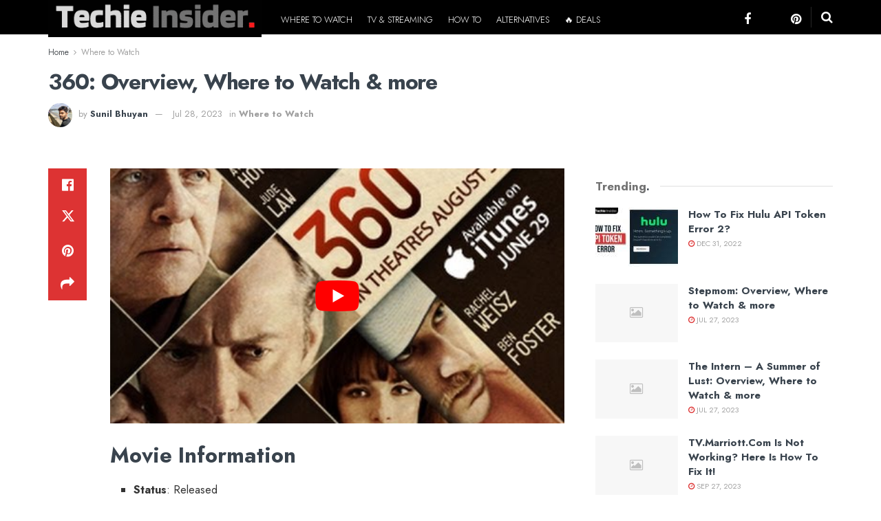

--- FILE ---
content_type: text/html; charset=UTF-8
request_url: https://www.techieinsider.com/360-where-to-watch/
body_size: 31860
content:
<!doctype html>
<!--[if lt IE 7]> <html class="no-js lt-ie9 lt-ie8 lt-ie7" lang="en-US" prefix="og: https://ogp.me/ns#"> <![endif]-->
<!--[if IE 7]>    <html class="no-js lt-ie9 lt-ie8" lang="en-US" prefix="og: https://ogp.me/ns#"> <![endif]-->
<!--[if IE 8]>    <html class="no-js lt-ie9" lang="en-US" prefix="og: https://ogp.me/ns#"> <![endif]-->
<!--[if IE 9]>    <html class="no-js lt-ie10" lang="en-US" prefix="og: https://ogp.me/ns#"> <![endif]-->
<!--[if gt IE 8]><!--> <html class="no-js" lang="en-US" prefix="og: https://ogp.me/ns#"> <!--<![endif]-->
<head><meta http-equiv="Content-Type" content="text/html; charset=UTF-8" /><script>if(navigator.userAgent.match(/MSIE|Internet Explorer/i)||navigator.userAgent.match(/Trident\/7\..*?rv:11/i)){var href=document.location.href;if(!href.match(/[?&]nowprocket/)){if(href.indexOf("?")==-1){if(href.indexOf("#")==-1){document.location.href=href+"?nowprocket=1"}else{document.location.href=href.replace("#","?nowprocket=1#")}}else{if(href.indexOf("#")==-1){document.location.href=href+"&nowprocket=1"}else{document.location.href=href.replace("#","&nowprocket=1#")}}}}</script><script>class RocketLazyLoadScripts{constructor(){this.v="1.2.5.1",this.triggerEvents=["keydown","mousedown","mousemove","touchmove","touchstart","touchend","wheel"],this.userEventHandler=this._triggerListener.bind(this),this.touchStartHandler=this._onTouchStart.bind(this),this.touchMoveHandler=this._onTouchMove.bind(this),this.touchEndHandler=this._onTouchEnd.bind(this),this.clickHandler=this._onClick.bind(this),this.interceptedClicks=[],this.interceptedClickListeners=[],this._interceptClickListeners(this),window.addEventListener("pageshow",e=>{this.persisted=e.persisted,this.everythingLoaded&&this._triggerLastFunctions()}),document.addEventListener("DOMContentLoaded",()=>{this._preconnect3rdParties()}),this.delayedScripts={normal:[],async:[],defer:[]},this.trash=[],this.allJQueries=[]}_addUserInteractionListener(e){if(document.hidden){e._triggerListener();return}this.triggerEvents.forEach(t=>window.addEventListener(t,e.userEventHandler,{passive:!0})),window.addEventListener("touchstart",e.touchStartHandler,{passive:!0}),window.addEventListener("mousedown",e.touchStartHandler),document.addEventListener("visibilitychange",e.userEventHandler)}_removeUserInteractionListener(){this.triggerEvents.forEach(e=>window.removeEventListener(e,this.userEventHandler,{passive:!0})),document.removeEventListener("visibilitychange",this.userEventHandler)}_onTouchStart(e){"HTML"!==e.target.tagName&&(window.addEventListener("touchend",this.touchEndHandler),window.addEventListener("mouseup",this.touchEndHandler),window.addEventListener("touchmove",this.touchMoveHandler,{passive:!0}),window.addEventListener("mousemove",this.touchMoveHandler),e.target.addEventListener("click",this.clickHandler),this._disableOtherEventListeners(e.target,!0),this._renameDOMAttribute(e.target,"onclick","rocket-onclick"),this._pendingClickStarted())}_onTouchMove(e){window.removeEventListener("touchend",this.touchEndHandler),window.removeEventListener("mouseup",this.touchEndHandler),window.removeEventListener("touchmove",this.touchMoveHandler,{passive:!0}),window.removeEventListener("mousemove",this.touchMoveHandler),e.target.removeEventListener("click",this.clickHandler),this._disableOtherEventListeners(e.target,!1),this._renameDOMAttribute(e.target,"rocket-onclick","onclick"),this._pendingClickFinished()}_onTouchEnd(){window.removeEventListener("touchend",this.touchEndHandler),window.removeEventListener("mouseup",this.touchEndHandler),window.removeEventListener("touchmove",this.touchMoveHandler,{passive:!0}),window.removeEventListener("mousemove",this.touchMoveHandler)}_onClick(e){e.target.removeEventListener("click",this.clickHandler),this._disableOtherEventListeners(e.target,!1),this._renameDOMAttribute(e.target,"rocket-onclick","onclick"),this.interceptedClicks.push(e),e.preventDefault(),e.stopPropagation(),e.stopImmediatePropagation(),this._pendingClickFinished()}_replayClicks(){window.removeEventListener("touchstart",this.touchStartHandler,{passive:!0}),window.removeEventListener("mousedown",this.touchStartHandler),this.interceptedClicks.forEach(e=>{e.target.dispatchEvent(new MouseEvent("click",{view:e.view,bubbles:!0,cancelable:!0}))})}_interceptClickListeners(e){EventTarget.prototype.addEventListenerBase=EventTarget.prototype.addEventListener,EventTarget.prototype.addEventListener=function(t,i,r){"click"!==t||e.windowLoaded||i===e.clickHandler||e.interceptedClickListeners.push({target:this,func:i,options:r}),(this||window).addEventListenerBase(t,i,r)}}_disableOtherEventListeners(e,t){this.interceptedClickListeners.forEach(i=>{i.target===e&&(t?e.removeEventListener("click",i.func,i.options):e.addEventListener("click",i.func,i.options))}),e.parentNode!==document.documentElement&&this._disableOtherEventListeners(e.parentNode,t)}_waitForPendingClicks(){return new Promise(e=>{this._isClickPending?this._pendingClickFinished=e:e()})}_pendingClickStarted(){this._isClickPending=!0}_pendingClickFinished(){this._isClickPending=!1}_renameDOMAttribute(e,t,i){e.hasAttribute&&e.hasAttribute(t)&&(event.target.setAttribute(i,event.target.getAttribute(t)),event.target.removeAttribute(t))}_triggerListener(){this._removeUserInteractionListener(this),"loading"===document.readyState?document.addEventListener("DOMContentLoaded",this._loadEverythingNow.bind(this)):this._loadEverythingNow()}_preconnect3rdParties(){let e=[];document.querySelectorAll("script[type=rocketlazyloadscript][data-rocket-src]").forEach(t=>{let i=t.getAttribute("data-rocket-src");if(i&&0!==i.indexOf("data:")){0===i.indexOf("//")&&(i=location.protocol+i);try{let r=new URL(i).origin;r!==location.origin&&e.push({src:r,crossOrigin:t.crossOrigin||"module"===t.getAttribute("data-rocket-type")})}catch(n){}}}),e=[...new Map(e.map(e=>[JSON.stringify(e),e])).values()],this._batchInjectResourceHints(e,"preconnect")}async _loadEverythingNow(){this.lastBreath=Date.now(),this._delayEventListeners(this),this._delayJQueryReady(this),this._handleDocumentWrite(),this._registerAllDelayedScripts(),this._preloadAllScripts(),await this._loadScriptsFromList(this.delayedScripts.normal),await this._loadScriptsFromList(this.delayedScripts.defer),await this._loadScriptsFromList(this.delayedScripts.async);try{await this._triggerDOMContentLoaded(),await this._pendingWebpackRequests(this),await this._triggerWindowLoad()}catch(e){console.error(e)}window.dispatchEvent(new Event("rocket-allScriptsLoaded")),this.everythingLoaded=!0,this._waitForPendingClicks().then(()=>{this._replayClicks()}),this._emptyTrash()}_registerAllDelayedScripts(){document.querySelectorAll("script[type=rocketlazyloadscript]").forEach(e=>{e.hasAttribute("data-rocket-src")?e.hasAttribute("async")&&!1!==e.async?this.delayedScripts.async.push(e):e.hasAttribute("defer")&&!1!==e.defer||"module"===e.getAttribute("data-rocket-type")?this.delayedScripts.defer.push(e):this.delayedScripts.normal.push(e):this.delayedScripts.normal.push(e)})}async _transformScript(e){if(await this._littleBreath(),!0===e.noModule&&"noModule"in HTMLScriptElement.prototype){e.setAttribute("data-rocket-status","skipped");return}return new Promise(t=>{let i;function r(){(i||e).setAttribute("data-rocket-status","executed"),t()}try{if(navigator.userAgent.indexOf("Firefox/")>0||""===navigator.vendor)i=document.createElement("script"),[...e.attributes].forEach(e=>{let t=e.nodeName;"type"!==t&&("data-rocket-type"===t&&(t="type"),"data-rocket-src"===t&&(t="src"),i.setAttribute(t,e.nodeValue))}),e.text&&(i.text=e.text),i.hasAttribute("src")?(i.addEventListener("load",r),i.addEventListener("error",function(){i.setAttribute("data-rocket-status","failed"),t()}),setTimeout(()=>{i.isConnected||t()},1)):(i.text=e.text,r()),e.parentNode.replaceChild(i,e);else{let n=e.getAttribute("data-rocket-type"),s=e.getAttribute("data-rocket-src");n?(e.type=n,e.removeAttribute("data-rocket-type")):e.removeAttribute("type"),e.addEventListener("load",r),e.addEventListener("error",function(){e.setAttribute("data-rocket-status","failed"),t()}),s?(e.removeAttribute("data-rocket-src"),e.src=s):e.src="data:text/javascript;base64,"+window.btoa(unescape(encodeURIComponent(e.text)))}}catch(a){e.setAttribute("data-rocket-status","failed"),t()}})}async _loadScriptsFromList(e){let t=e.shift();return t&&t.isConnected?(await this._transformScript(t),this._loadScriptsFromList(e)):Promise.resolve()}_preloadAllScripts(){this._batchInjectResourceHints([...this.delayedScripts.normal,...this.delayedScripts.defer,...this.delayedScripts.async],"preload")}_batchInjectResourceHints(e,t){var i=document.createDocumentFragment();e.forEach(e=>{let r=e.getAttribute&&e.getAttribute("data-rocket-src")||e.src;if(r){let n=document.createElement("link");n.href=r,n.rel=t,"preconnect"!==t&&(n.as="script"),e.getAttribute&&"module"===e.getAttribute("data-rocket-type")&&(n.crossOrigin=!0),e.crossOrigin&&(n.crossOrigin=e.crossOrigin),e.integrity&&(n.integrity=e.integrity),i.appendChild(n),this.trash.push(n)}}),document.head.appendChild(i)}_delayEventListeners(e){let t={};function i(i,r){return t[r].eventsToRewrite.indexOf(i)>=0&&!e.everythingLoaded?"rocket-"+i:i}function r(e,r){var n;!t[n=e]&&(t[n]={originalFunctions:{add:n.addEventListener,remove:n.removeEventListener},eventsToRewrite:[]},n.addEventListener=function(){arguments[0]=i(arguments[0],n),t[n].originalFunctions.add.apply(n,arguments)},n.removeEventListener=function(){arguments[0]=i(arguments[0],n),t[n].originalFunctions.remove.apply(n,arguments)}),t[e].eventsToRewrite.push(r)}function n(t,i){let r=t[i];t[i]=null,Object.defineProperty(t,i,{get:()=>r||function(){},set(n){e.everythingLoaded?r=n:t["rocket"+i]=r=n}})}r(document,"DOMContentLoaded"),r(window,"DOMContentLoaded"),r(window,"load"),r(window,"pageshow"),r(document,"readystatechange"),n(document,"onreadystatechange"),n(window,"onload"),n(window,"onpageshow")}_delayJQueryReady(e){let t;function i(t){return e.everythingLoaded?t:t.split(" ").map(e=>"load"===e||0===e.indexOf("load.")?"rocket-jquery-load":e).join(" ")}function r(r){if(r&&r.fn&&!e.allJQueries.includes(r)){r.fn.ready=r.fn.init.prototype.ready=function(t){return e.domReadyFired?t.bind(document)(r):document.addEventListener("rocket-DOMContentLoaded",()=>t.bind(document)(r)),r([])};let n=r.fn.on;r.fn.on=r.fn.init.prototype.on=function(){return this[0]===window&&("string"==typeof arguments[0]||arguments[0]instanceof String?arguments[0]=i(arguments[0]):"object"==typeof arguments[0]&&Object.keys(arguments[0]).forEach(e=>{let t=arguments[0][e];delete arguments[0][e],arguments[0][i(e)]=t})),n.apply(this,arguments),this},e.allJQueries.push(r)}t=r}r(window.jQuery),Object.defineProperty(window,"jQuery",{get:()=>t,set(e){r(e)}})}async _pendingWebpackRequests(e){let t=document.querySelector("script[data-webpack]");async function i(){return new Promise(e=>{t.addEventListener("load",e),t.addEventListener("error",e)})}t&&(await i(),await e._requestAnimFrame(),await e._pendingWebpackRequests(e))}async _triggerDOMContentLoaded(){this.domReadyFired=!0,await this._littleBreath(),document.dispatchEvent(new Event("rocket-readystatechange")),await this._littleBreath(),document.rocketonreadystatechange&&document.rocketonreadystatechange(),await this._littleBreath(),document.dispatchEvent(new Event("rocket-DOMContentLoaded")),await this._littleBreath(),window.dispatchEvent(new Event("rocket-DOMContentLoaded"))}async _triggerWindowLoad(){await this._littleBreath(),document.dispatchEvent(new Event("rocket-readystatechange")),await this._littleBreath(),document.rocketonreadystatechange&&document.rocketonreadystatechange(),await this._littleBreath(),window.dispatchEvent(new Event("rocket-load")),await this._littleBreath(),window.rocketonload&&window.rocketonload(),await this._littleBreath(),this.allJQueries.forEach(e=>e(window).trigger("rocket-jquery-load")),await this._littleBreath();let e=new Event("rocket-pageshow");e.persisted=this.persisted,window.dispatchEvent(e),await this._littleBreath(),window.rocketonpageshow&&window.rocketonpageshow({persisted:this.persisted}),this.windowLoaded=!0}_triggerLastFunctions(){document.onreadystatechange&&document.onreadystatechange(),window.onload&&window.onload(),window.onpageshow&&window.onpageshow({persisted:this.persisted})}_handleDocumentWrite(){let e=new Map;document.write=document.writeln=function(t){let i=document.currentScript;i||console.error("WPRocket unable to document.write this: "+t);let r=document.createRange(),n=i.parentElement,s=e.get(i);void 0===s&&(s=i.nextSibling,e.set(i,s));let a=document.createDocumentFragment();r.setStart(a,0),a.appendChild(r.createContextualFragment(t)),n.insertBefore(a,s)}}async _littleBreath(){Date.now()-this.lastBreath>45&&(await this._requestAnimFrame(),this.lastBreath=Date.now())}async _requestAnimFrame(){return document.hidden?new Promise(e=>setTimeout(e)):new Promise(e=>requestAnimationFrame(e))}_emptyTrash(){this.trash.forEach(e=>e.remove())}static run(){let e=new RocketLazyLoadScripts;e._addUserInteractionListener(e)}}RocketLazyLoadScripts.run();</script>
    
    <meta name='viewport' content='width=device-width, initial-scale=1, user-scalable=yes' />
    <link rel="profile" href="http://gmpg.org/xfn/11" />
    <link rel="pingback" href="https://www.techieinsider.com/xmlrpc.php" />
    			<script type="rocketlazyloadscript" data-rocket-type="text/javascript">
			  var jnews_ajax_url = '/?ajax-request=jnews'
			</script>
			<script type="rocketlazyloadscript" data-rocket-type="text/javascript">;window.jnews=window.jnews||{},window.jnews.library=window.jnews.library||{},window.jnews.library=function(){"use strict";var e=this;e.win=window,e.doc=document,e.noop=function(){},e.globalBody=e.doc.getElementsByTagName("body")[0],e.globalBody=e.globalBody?e.globalBody:e.doc,e.win.jnewsDataStorage=e.win.jnewsDataStorage||{_storage:new WeakMap,put:function(e,t,n){this._storage.has(e)||this._storage.set(e,new Map),this._storage.get(e).set(t,n)},get:function(e,t){return this._storage.get(e).get(t)},has:function(e,t){return this._storage.has(e)&&this._storage.get(e).has(t)},remove:function(e,t){var n=this._storage.get(e).delete(t);return 0===!this._storage.get(e).size&&this._storage.delete(e),n}},e.windowWidth=function(){return e.win.innerWidth||e.docEl.clientWidth||e.globalBody.clientWidth},e.windowHeight=function(){return e.win.innerHeight||e.docEl.clientHeight||e.globalBody.clientHeight},e.requestAnimationFrame=e.win.requestAnimationFrame||e.win.webkitRequestAnimationFrame||e.win.mozRequestAnimationFrame||e.win.msRequestAnimationFrame||window.oRequestAnimationFrame||function(e){return setTimeout(e,1e3/60)},e.cancelAnimationFrame=e.win.cancelAnimationFrame||e.win.webkitCancelAnimationFrame||e.win.webkitCancelRequestAnimationFrame||e.win.mozCancelAnimationFrame||e.win.msCancelRequestAnimationFrame||e.win.oCancelRequestAnimationFrame||function(e){clearTimeout(e)},e.classListSupport="classList"in document.createElement("_"),e.hasClass=e.classListSupport?function(e,t){return e.classList.contains(t)}:function(e,t){return e.className.indexOf(t)>=0},e.addClass=e.classListSupport?function(t,n){e.hasClass(t,n)||t.classList.add(n)}:function(t,n){e.hasClass(t,n)||(t.className+=" "+n)},e.removeClass=e.classListSupport?function(t,n){e.hasClass(t,n)&&t.classList.remove(n)}:function(t,n){e.hasClass(t,n)&&(t.className=t.className.replace(n,""))},e.objKeys=function(e){var t=[];for(var n in e)Object.prototype.hasOwnProperty.call(e,n)&&t.push(n);return t},e.isObjectSame=function(e,t){var n=!0;return JSON.stringify(e)!==JSON.stringify(t)&&(n=!1),n},e.extend=function(){for(var e,t,n,o=arguments[0]||{},i=1,a=arguments.length;i<a;i++)if(null!==(e=arguments[i]))for(t in e)o!==(n=e[t])&&void 0!==n&&(o[t]=n);return o},e.dataStorage=e.win.jnewsDataStorage,e.isVisible=function(e){return 0!==e.offsetWidth&&0!==e.offsetHeight||e.getBoundingClientRect().length},e.getHeight=function(e){return e.offsetHeight||e.clientHeight||e.getBoundingClientRect().height},e.getWidth=function(e){return e.offsetWidth||e.clientWidth||e.getBoundingClientRect().width},e.supportsPassive=!1;try{var t=Object.defineProperty({},"passive",{get:function(){e.supportsPassive=!0}});"createEvent"in e.doc?e.win.addEventListener("test",null,t):"fireEvent"in e.doc&&e.win.attachEvent("test",null)}catch(e){}e.passiveOption=!!e.supportsPassive&&{passive:!0},e.setStorage=function(e,t){e="jnews-"+e;var n={expired:Math.floor(((new Date).getTime()+432e5)/1e3)};t=Object.assign(n,t);localStorage.setItem(e,JSON.stringify(t))},e.getStorage=function(e){e="jnews-"+e;var t=localStorage.getItem(e);return null!==t&&0<t.length?JSON.parse(localStorage.getItem(e)):{}},e.expiredStorage=function(){var t,n="jnews-";for(var o in localStorage)o.indexOf(n)>-1&&"undefined"!==(t=e.getStorage(o.replace(n,""))).expired&&t.expired<Math.floor((new Date).getTime()/1e3)&&localStorage.removeItem(o)},e.addEvents=function(t,n,o){for(var i in n){var a=["touchstart","touchmove"].indexOf(i)>=0&&!o&&e.passiveOption;"createEvent"in e.doc?t.addEventListener(i,n[i],a):"fireEvent"in e.doc&&t.attachEvent("on"+i,n[i])}},e.removeEvents=function(t,n){for(var o in n)"createEvent"in e.doc?t.removeEventListener(o,n[o]):"fireEvent"in e.doc&&t.detachEvent("on"+o,n[o])},e.triggerEvents=function(t,n,o){var i;o=o||{detail:null};return"createEvent"in e.doc?(!(i=e.doc.createEvent("CustomEvent")||new CustomEvent(n)).initCustomEvent||i.initCustomEvent(n,!0,!1,o),void t.dispatchEvent(i)):"fireEvent"in e.doc?((i=e.doc.createEventObject()).eventType=n,void t.fireEvent("on"+i.eventType,i)):void 0},e.getParents=function(t,n){void 0===n&&(n=e.doc);for(var o=[],i=t.parentNode,a=!1;!a;)if(i){var r=i;r.querySelectorAll(n).length?a=!0:(o.push(r),i=r.parentNode)}else o=[],a=!0;return o},e.forEach=function(e,t,n){for(var o=0,i=e.length;o<i;o++)t.call(n,e[o],o)},e.getText=function(e){return e.innerText||e.textContent},e.setText=function(e,t){var n="object"==typeof t?t.innerText||t.textContent:t;e.innerText&&(e.innerText=n),e.textContent&&(e.textContent=n)},e.httpBuildQuery=function(t){return e.objKeys(t).reduce(function t(n){var o=arguments.length>1&&void 0!==arguments[1]?arguments[1]:null;return function(i,a){var r=n[a];a=encodeURIComponent(a);var s=o?"".concat(o,"[").concat(a,"]"):a;return null==r||"function"==typeof r?(i.push("".concat(s,"=")),i):["number","boolean","string"].includes(typeof r)?(i.push("".concat(s,"=").concat(encodeURIComponent(r))),i):(i.push(e.objKeys(r).reduce(t(r,s),[]).join("&")),i)}}(t),[]).join("&")},e.get=function(t,n,o,i){return o="function"==typeof o?o:e.noop,e.ajax("GET",t,n,o,i)},e.post=function(t,n,o,i){return o="function"==typeof o?o:e.noop,e.ajax("POST",t,n,o,i)},e.ajax=function(t,n,o,i,a){var r=new XMLHttpRequest,s=n,c=e.httpBuildQuery(o);if(t=-1!=["GET","POST"].indexOf(t)?t:"GET",r.open(t,s+("GET"==t?"?"+c:""),!0),"POST"==t&&r.setRequestHeader("Content-type","application/x-www-form-urlencoded"),r.setRequestHeader("X-Requested-With","XMLHttpRequest"),r.onreadystatechange=function(){4===r.readyState&&200<=r.status&&300>r.status&&"function"==typeof i&&i.call(void 0,r.response)},void 0!==a&&!a){return{xhr:r,send:function(){r.send("POST"==t?c:null)}}}return r.send("POST"==t?c:null),{xhr:r}},e.scrollTo=function(t,n,o){function i(e,t,n){this.start=this.position(),this.change=e-this.start,this.currentTime=0,this.increment=20,this.duration=void 0===n?500:n,this.callback=t,this.finish=!1,this.animateScroll()}return Math.easeInOutQuad=function(e,t,n,o){return(e/=o/2)<1?n/2*e*e+t:-n/2*(--e*(e-2)-1)+t},i.prototype.stop=function(){this.finish=!0},i.prototype.move=function(t){e.doc.documentElement.scrollTop=t,e.globalBody.parentNode.scrollTop=t,e.globalBody.scrollTop=t},i.prototype.position=function(){return e.doc.documentElement.scrollTop||e.globalBody.parentNode.scrollTop||e.globalBody.scrollTop},i.prototype.animateScroll=function(){this.currentTime+=this.increment;var t=Math.easeInOutQuad(this.currentTime,this.start,this.change,this.duration);this.move(t),this.currentTime<this.duration&&!this.finish?e.requestAnimationFrame.call(e.win,this.animateScroll.bind(this)):this.callback&&"function"==typeof this.callback&&this.callback()},new i(t,n,o)},e.unwrap=function(t){var n,o=t;e.forEach(t,(function(e,t){n?n+=e:n=e})),o.replaceWith(n)},e.performance={start:function(e){performance.mark(e+"Start")},stop:function(e){performance.mark(e+"End"),performance.measure(e,e+"Start",e+"End")}},e.fps=function(){var t=0,n=0,o=0;!function(){var i=t=0,a=0,r=0,s=document.getElementById("fpsTable"),c=function(t){void 0===document.getElementsByTagName("body")[0]?e.requestAnimationFrame.call(e.win,(function(){c(t)})):document.getElementsByTagName("body")[0].appendChild(t)};null===s&&((s=document.createElement("div")).style.position="fixed",s.style.top="120px",s.style.left="10px",s.style.width="100px",s.style.height="20px",s.style.border="1px solid black",s.style.fontSize="11px",s.style.zIndex="100000",s.style.backgroundColor="white",s.id="fpsTable",c(s));var l=function(){o++,n=Date.now(),(a=(o/(r=(n-t)/1e3)).toPrecision(2))!=i&&(i=a,s.innerHTML=i+"fps"),1<r&&(t=n,o=0),e.requestAnimationFrame.call(e.win,l)};l()}()},e.instr=function(e,t){for(var n=0;n<t.length;n++)if(-1!==e.toLowerCase().indexOf(t[n].toLowerCase()))return!0},e.winLoad=function(t,n){function o(o){if("complete"===e.doc.readyState||"interactive"===e.doc.readyState)return!o||n?setTimeout(t,n||1):t(o),1}o()||e.addEvents(e.win,{load:o})},e.docReady=function(t,n){function o(o){if("complete"===e.doc.readyState||"interactive"===e.doc.readyState)return!o||n?setTimeout(t,n||1):t(o),1}o()||e.addEvents(e.doc,{DOMContentLoaded:o})},e.fireOnce=function(){e.docReady((function(){e.assets=e.assets||[],e.assets.length&&(e.boot(),e.load_assets())}),50)},e.boot=function(){e.length&&e.doc.querySelectorAll("style[media]").forEach((function(e){"not all"==e.getAttribute("media")&&e.removeAttribute("media")}))},e.create_js=function(t,n){var o=e.doc.createElement("script");switch(o.setAttribute("src",t),n){case"defer":o.setAttribute("defer",!0);break;case"async":o.setAttribute("async",!0);break;case"deferasync":o.setAttribute("defer",!0),o.setAttribute("async",!0)}e.globalBody.appendChild(o)},e.load_assets=function(){"object"==typeof e.assets&&e.forEach(e.assets.slice(0),(function(t,n){var o="";t.defer&&(o+="defer"),t.async&&(o+="async"),e.create_js(t.url,o);var i=e.assets.indexOf(t);i>-1&&e.assets.splice(i,1)})),e.assets=jnewsoption.au_scripts=window.jnewsads=[]},e.setCookie=function(e,t,n){var o="";if(n){var i=new Date;i.setTime(i.getTime()+24*n*60*60*1e3),o="; expires="+i.toUTCString()}document.cookie=e+"="+(t||"")+o+"; path=/"},e.getCookie=function(e){for(var t=e+"=",n=document.cookie.split(";"),o=0;o<n.length;o++){for(var i=n[o];" "==i.charAt(0);)i=i.substring(1,i.length);if(0==i.indexOf(t))return i.substring(t.length,i.length)}return null},e.eraseCookie=function(e){document.cookie=e+"=; Path=/; Expires=Thu, 01 Jan 1970 00:00:01 GMT;"},e.docReady((function(){e.globalBody=e.globalBody==e.doc?e.doc.getElementsByTagName("body")[0]:e.globalBody,e.globalBody=e.globalBody?e.globalBody:e.doc})),e.winLoad((function(){e.winLoad((function(){var t=!1;if(void 0!==window.jnewsadmin)if(void 0!==window.file_version_checker){var n=e.objKeys(window.file_version_checker);n.length?n.forEach((function(e){t||"10.0.4"===window.file_version_checker[e]||(t=!0)})):t=!0}else t=!0;t&&(window.jnewsHelper.getMessage(),window.jnewsHelper.getNotice())}),2500)}))},window.jnews.library=new window.jnews.library;</script><script type="rocketlazyloadscript" data-rocket-type="module">;/*! instant.page v5.1.1 - (C) 2019-2020 Alexandre Dieulot - https://instant.page/license */
let t,e;const n=new Set,o=document.createElement("link"),i=o.relList&&o.relList.supports&&o.relList.supports("prefetch")&&window.IntersectionObserver&&"isIntersecting"in IntersectionObserverEntry.prototype,s="instantAllowQueryString"in document.body.dataset,a="instantAllowExternalLinks"in document.body.dataset,r="instantWhitelist"in document.body.dataset,c="instantMousedownShortcut"in document.body.dataset,d=1111;let l=65,u=!1,f=!1,m=!1;if("instantIntensity"in document.body.dataset){const t=document.body.dataset.instantIntensity;if("mousedown"==t.substr(0,9))u=!0,"mousedown-only"==t&&(f=!0);else if("viewport"==t.substr(0,8))navigator.connection&&(navigator.connection.saveData||navigator.connection.effectiveType&&navigator.connection.effectiveType.includes("2g"))||("viewport"==t?document.documentElement.clientWidth*document.documentElement.clientHeight<45e4&&(m=!0):"viewport-all"==t&&(m=!0));else{const e=parseInt(t);isNaN(e)||(l=e)}}if(i){const n={capture:!0,passive:!0};if(f||document.addEventListener("touchstart",(function(t){e=performance.now();const n=t.target.closest("a");h(n)&&v(n.href)}),n),u?c||document.addEventListener("mousedown",(function(t){const e=t.target.closest("a");h(e)&&v(e.href)}),n):document.addEventListener("mouseover",(function(n){if(performance.now()-e<d)return;if(!("closest"in n.target))return;const o=n.target.closest("a");h(o)&&(o.addEventListener("mouseout",p,{passive:!0}),t=setTimeout((()=>{v(o.href),t=void 0}),l))}),n),c&&document.addEventListener("mousedown",(function(t){if(performance.now()-e<d)return;const n=t.target.closest("a");if(t.which>1||t.metaKey||t.ctrlKey)return;if(!n)return;n.addEventListener("click",(function(t){1337!=t.detail&&t.preventDefault()}),{capture:!0,passive:!1,once:!0});const o=new MouseEvent("click",{view:window,bubbles:!0,cancelable:!1,detail:1337});n.dispatchEvent(o)}),n),m){let t;(t=window.requestIdleCallback?t=>{requestIdleCallback(t,{timeout:1500})}:t=>{t()})((()=>{const t=new IntersectionObserver((e=>{e.forEach((e=>{if(e.isIntersecting){const n=e.target;t.unobserve(n),v(n.href)}}))}));document.querySelectorAll("a").forEach((e=>{h(e)&&t.observe(e)}))}))}}function p(e){e.relatedTarget&&e.target.closest("a")==e.relatedTarget.closest("a")||t&&(clearTimeout(t),t=void 0)}function h(t){if(t&&t.href&&(!r||"instant"in t.dataset)&&(a||t.origin==location.origin||"instant"in t.dataset)&&["http:","https:"].includes(t.protocol)&&("http:"!=t.protocol||"https:"!=location.protocol)&&(s||!t.search||"instant"in t.dataset)&&!(t.hash&&t.pathname+t.search==location.pathname+location.search||"noInstant"in t.dataset))return!0}function v(t){if(n.has(t))return;const e=document.createElement("link");e.rel="prefetch",e.href=t,document.head.appendChild(e),n.add(t)}</script>
<!-- Search Engine Optimization by Rank Math - https://rankmath.com/ -->
<title>360: Overview, Where To Watch &amp; More | TechieInsider</title><link rel="preload" as="style" href="https://fonts.googleapis.com/css?family=Jost%3Aregular%2Cregular%2C600%2C500%2C700%2C200%2C300%2C300%2C100%2C300%2C700%2Cregular%2C500%7COxanium%3A600&#038;subset=cyrillic%2Clatin-ext&#038;display=swap" /><link rel="stylesheet" href="https://fonts.googleapis.com/css?family=Jost%3Aregular%2Cregular%2C600%2C500%2C700%2C200%2C300%2C300%2C100%2C300%2C700%2Cregular%2C500%7COxanium%3A600&#038;subset=cyrillic%2Clatin-ext&#038;display=swap" media="print" onload="this.media='all'" /><noscript><link rel="stylesheet" href="https://fonts.googleapis.com/css?family=Jost%3Aregular%2Cregular%2C600%2C500%2C700%2C200%2C300%2C300%2C100%2C300%2C700%2Cregular%2C500%7COxanium%3A600&#038;subset=cyrillic%2Clatin-ext&#038;display=swap" /></noscript>
<link rel="preload" as="font" href="https://www.techieinsider.com/wp-content/themes/jnews/assets/dist/font/jegicon.woff" crossorigin>
<link rel="preload" as="font" href="https://www.techieinsider.com/wp-content/themes/jnews/assets/dist/font/fontawesome-webfont.woff2" crossorigin>
<meta name="description" content="https://www.youtube.com/watch?v=58K2UXfbzsk"/>
<meta name="robots" content="index, follow, max-snippet:-1, max-video-preview:-1, max-image-preview:large"/>
<link rel="canonical" href="https://www.techieinsider.com/360-where-to-watch/" />
<meta property="og:locale" content="en_US" />
<meta property="og:type" content="article" />
<meta property="og:title" content="360: Overview, Where To Watch &amp; More | TechieInsider" />
<meta property="og:description" content="https://www.youtube.com/watch?v=58K2UXfbzsk" />
<meta property="og:url" content="https://www.techieinsider.com/360-where-to-watch/" />
<meta property="og:site_name" content="TechieInsider" />
<meta property="article:publisher" content="https://www.facebook.com/gadgetrivia/" />
<meta property="article:section" content="Where to Watch" />
<meta property="article:published_time" content="2023-07-28T00:15:29+05:30" />
<meta name="twitter:card" content="summary_large_image" />
<meta name="twitter:title" content="360: Overview, Where To Watch &amp; More | TechieInsider" />
<meta name="twitter:description" content="https://www.youtube.com/watch?v=58K2UXfbzsk" />
<meta name="twitter:creator" content="@isunil_k" />
<meta name="twitter:label1" content="Written by" />
<meta name="twitter:data1" content="Sunil Bhuyan" />
<meta name="twitter:label2" content="Time to read" />
<meta name="twitter:data2" content="2 minutes" />
<script type="application/ld+json" class="rank-math-schema">{"@context":"https://schema.org","@graph":[{"@type":["Person","Organization"],"@id":"https://www.techieinsider.com/#person","name":"Sunil Bhuyan","sameAs":["https://www.facebook.com/gadgetrivia/"],"logo":{"@type":"ImageObject","@id":"https://www.techieinsider.com/#logo","url":"https://www.techieinsider.com/wp-content/uploads/2021/05/Techie-Insider-Logo.png","contentUrl":"https://www.techieinsider.com/wp-content/uploads/2021/05/Techie-Insider-Logo.png","caption":"TechieInsider","inLanguage":"en-US","width":"420","height":"76"},"image":{"@type":"ImageObject","@id":"https://www.techieinsider.com/#logo","url":"https://www.techieinsider.com/wp-content/uploads/2021/05/Techie-Insider-Logo.png","contentUrl":"https://www.techieinsider.com/wp-content/uploads/2021/05/Techie-Insider-Logo.png","caption":"TechieInsider","inLanguage":"en-US","width":"420","height":"76"}},{"@type":"WebSite","@id":"https://www.techieinsider.com/#website","url":"https://www.techieinsider.com","name":"TechieInsider","publisher":{"@id":"https://www.techieinsider.com/#person"},"inLanguage":"en-US"},{"@type":"BreadcrumbList","@id":"https://www.techieinsider.com/360-where-to-watch/#breadcrumb","itemListElement":[{"@type":"ListItem","position":"1","item":{"@id":"https://www.techieinsider.com","name":"Home"}},{"@type":"ListItem","position":"2","item":{"@id":"https://www.techieinsider.com/360-where-to-watch/","name":"360: Overview, Where to Watch &#038; more"}}]},{"@type":"WebPage","@id":"https://www.techieinsider.com/360-where-to-watch/#webpage","url":"https://www.techieinsider.com/360-where-to-watch/","name":"360: Overview, Where To Watch &amp; More | TechieInsider","datePublished":"2023-07-28T00:15:29+05:30","dateModified":"2023-07-28T00:15:29+05:30","isPartOf":{"@id":"https://www.techieinsider.com/#website"},"inLanguage":"en-US","breadcrumb":{"@id":"https://www.techieinsider.com/360-where-to-watch/#breadcrumb"}},{"@type":"Person","@id":"https://www.techieinsider.com/author/sunil-bhuyan/","name":"Sunil Bhuyan","url":"https://www.techieinsider.com/author/sunil-bhuyan/","image":{"@type":"ImageObject","@id":"https://secure.gravatar.com/avatar/c08bed9f330ac2a33d2b5960f1a259d6?s=96&amp;d=mm&amp;r=g","url":"https://secure.gravatar.com/avatar/c08bed9f330ac2a33d2b5960f1a259d6?s=96&amp;d=mm&amp;r=g","caption":"Sunil Bhuyan","inLanguage":"en-US"},"sameAs":["https://twitter.com/https://twitter.com/isunil_k"]},{"@type":"BlogPosting","headline":"360: Overview, Where To Watch &amp; More | TechieInsider","datePublished":"2023-07-28T00:15:29+05:30","dateModified":"2023-07-28T00:15:29+05:30","author":{"@id":"https://www.techieinsider.com/author/sunil-bhuyan/","name":"Sunil Bhuyan"},"publisher":{"@id":"https://www.techieinsider.com/#person"},"description":"https://www.youtube.com/watch?v=58K2UXfbzsk","name":"360: Overview, Where To Watch &amp; More | TechieInsider","@id":"https://www.techieinsider.com/360-where-to-watch/#richSnippet","isPartOf":{"@id":"https://www.techieinsider.com/360-where-to-watch/#webpage"},"inLanguage":"en-US","mainEntityOfPage":{"@id":"https://www.techieinsider.com/360-where-to-watch/#webpage"}}]}</script>
<!-- /Rank Math WordPress SEO plugin -->

<link rel='dns-prefetch' href='//fonts.googleapis.com' />
<link rel='dns-prefetch' href='//0.gravatar.com' />
<link rel='dns-prefetch' href='//1.bp.blogspot.com' />
<link rel='dns-prefetch' href='//1.gravatar.com' />
<link rel='dns-prefetch' href='//2.bp.blogspot.com' />
<link rel='dns-prefetch' href='//2.gravatar.com' />
<link rel='dns-prefetch' href='//3.bp.blogspot.com' />
<link rel='dns-prefetch' href='//4.bp.blogspot.com' />
<link rel='dns-prefetch' href='//ad.doubleclick.net' />
<link rel='dns-prefetch' href='//adservice.google.com' />
<link rel='dns-prefetch' href='//ajax.aspnetcdn.com' />
<link rel='dns-prefetch' href='//ajax.googleapis.com' />
<link rel='dns-prefetch' href='//ajax.microsoft.com' />
<link rel='dns-prefetch' href='//api.pinterest.com' />
<link rel='dns-prefetch' href='//apis.google.com' />
<link rel='dns-prefetch' href='//bp.blogspot.com' />
<link rel='dns-prefetch' href='//c.disquscdn.com' />
<link rel='dns-prefetch' href='//cdnjs.cloudflare.com' />
<link rel='dns-prefetch' href='//cm.g.doubleclick.net' />
<link rel='dns-prefetch' href='//code.jquery.com' />
<link rel='dns-prefetch' href='//connect.facebook.net' />
<link rel='dns-prefetch' href='//disqus.com' />
<link rel='dns-prefetch' href='//fonts.gstatic.com' />
<link rel='dns-prefetch' href='//github.githubassets.com' />
<link rel='dns-prefetch' href='//googleads.g.doubleclick.net' />
<link rel='dns-prefetch' href='//google-analytics.com' />
<link rel='dns-prefetch' href='//i0.wp.com' />
<link rel='dns-prefetch' href='//i1.wp.com' />
<link rel='dns-prefetch' href='//i2.wp.com' />
<link rel='dns-prefetch' href='//maps.googleapis.com' />
<link rel='dns-prefetch' href='//maps.gstatic.com' />
<link rel='dns-prefetch' href='//pagead2.googlesyndication.com' />
<link rel='dns-prefetch' href='//pixel.wp.com' />
<link rel='dns-prefetch' href='//platform.instagram.com' />
<link rel='dns-prefetch' href='//platform.linkedin.com' />
<link rel='dns-prefetch' href='//platform.twitter.com' />
<link rel='dns-prefetch' href='//player.vimeo.com' />
<link rel='dns-prefetch' href='//referrer.disqus.com' />
<link rel='dns-prefetch' href='//s3.amazonaws.com' />
<link rel='dns-prefetch' href='//s3.buysellads.com' />
<link rel='dns-prefetch' href='//s7.addthis.com' />
<link rel='dns-prefetch' href='//s.gravatar.com' />
<link rel='dns-prefetch' href='//sitename.disqus.com' />
<link rel='dns-prefetch' href='//ssl.google-analytics.com' />
<link rel='dns-prefetch' href='//stackpath.bootstrapcdn.com' />
<link rel='dns-prefetch' href='//stats.buysellads.com' />
<link rel='dns-prefetch' href='//stats.g.doubleclick.net' />
<link rel='dns-prefetch' href='//stats.wp.com' />
<link rel='dns-prefetch' href='//syndication.twitter.com' />
<link rel='dns-prefetch' href='//tpc.googlesyndication.com' />
<link rel='dns-prefetch' href='//use.fontawesome.com' />
<link rel='dns-prefetch' href='//w.sharethis.com' />
<link rel='dns-prefetch' href='//www.google-analytics.com' />
<link rel='dns-prefetch' href='//www.googletagmanager.com' />
<link rel='dns-prefetch' href='//www.googletagservices.com' />
<link rel='dns-prefetch' href='//youtube.com' />
<link rel='preconnect' href='https://fonts.gstatic.com' />
<link rel="alternate" type="application/rss+xml" title="TechieInsider &raquo; Feed" href="https://www.techieinsider.com/feed/" />
<link rel="alternate" type="application/rss+xml" title="TechieInsider &raquo; Comments Feed" href="https://www.techieinsider.com/comments/feed/" />
<style type="text/css">
img.wp-smiley,
img.emoji {
	display: inline !important;
	border: none !important;
	box-shadow: none !important;
	height: 1em !important;
	width: 1em !important;
	margin: 0 0.07em !important;
	vertical-align: -0.1em !important;
	background: none !important;
	padding: 0 !important;
}
</style>
	<style id='ugb-style-css-nodep-inline-css' type='text/css'>
/* Global colors */
:root {--stk-global-color-47036: #fd0fdf; --stk-global-color-47036-rgba: 253, 15, 223;}body .has-stk-global-color-47036-color { color: #fd0fdf !important; } body .has-stk-global-color-47036-background-color { background-color: #fd0fdf !important; }
</style>
<link data-minify="1" rel='stylesheet' id='ugb-style-css-v2-css' href='https://www.techieinsider.com/wp-content/cache/min/1/wp-content/plugins/stackable-ultimate-gutenberg-blocks-premium/dist/deprecated/frontend_blocks_deprecated_v2.css?ver=1729060315' type='text/css' media='all' />
<style id='ugb-style-css-v2-inline-css' type='text/css'>
:root {
			--content-width: 900px;
		}
</style>
<link data-minify="1" rel='stylesheet' id='ugb-style-css-premium-v2-css' href='https://www.techieinsider.com/wp-content/cache/min/1/wp-content/plugins/stackable-ultimate-gutenberg-blocks-premium/dist/deprecated/frontend_blocks_deprecated_v2__premium_only.css?ver=1729060315' type='text/css' media='all' />
<style id='rank-math-toc-block-style-inline-css' type='text/css'>
.wp-block-rank-math-toc-block nav ol{counter-reset:item}.wp-block-rank-math-toc-block nav ol li{display:block}.wp-block-rank-math-toc-block nav ol li:before{content:counters(item, ".") ". ";counter-increment:item}

</style>
<link rel='stylesheet' id='classic-theme-styles-css' href='https://www.techieinsider.com/wp-includes/css/classic-themes.min.css?ver=6.2.8' type='text/css' media='all' />
<style id='global-styles-inline-css' type='text/css'>
body{--wp--preset--color--black: #000000;--wp--preset--color--cyan-bluish-gray: #abb8c3;--wp--preset--color--white: #ffffff;--wp--preset--color--pale-pink: #f78da7;--wp--preset--color--vivid-red: #cf2e2e;--wp--preset--color--luminous-vivid-orange: #ff6900;--wp--preset--color--luminous-vivid-amber: #fcb900;--wp--preset--color--light-green-cyan: #7bdcb5;--wp--preset--color--vivid-green-cyan: #00d084;--wp--preset--color--pale-cyan-blue: #8ed1fc;--wp--preset--color--vivid-cyan-blue: #0693e3;--wp--preset--color--vivid-purple: #9b51e0;--wp--preset--color--stk-global-color-47036: #fd0fdf;--wp--preset--gradient--vivid-cyan-blue-to-vivid-purple: linear-gradient(135deg,rgba(6,147,227,1) 0%,rgb(155,81,224) 100%);--wp--preset--gradient--light-green-cyan-to-vivid-green-cyan: linear-gradient(135deg,rgb(122,220,180) 0%,rgb(0,208,130) 100%);--wp--preset--gradient--luminous-vivid-amber-to-luminous-vivid-orange: linear-gradient(135deg,rgba(252,185,0,1) 0%,rgba(255,105,0,1) 100%);--wp--preset--gradient--luminous-vivid-orange-to-vivid-red: linear-gradient(135deg,rgba(255,105,0,1) 0%,rgb(207,46,46) 100%);--wp--preset--gradient--very-light-gray-to-cyan-bluish-gray: linear-gradient(135deg,rgb(238,238,238) 0%,rgb(169,184,195) 100%);--wp--preset--gradient--cool-to-warm-spectrum: linear-gradient(135deg,rgb(74,234,220) 0%,rgb(151,120,209) 20%,rgb(207,42,186) 40%,rgb(238,44,130) 60%,rgb(251,105,98) 80%,rgb(254,248,76) 100%);--wp--preset--gradient--blush-light-purple: linear-gradient(135deg,rgb(255,206,236) 0%,rgb(152,150,240) 100%);--wp--preset--gradient--blush-bordeaux: linear-gradient(135deg,rgb(254,205,165) 0%,rgb(254,45,45) 50%,rgb(107,0,62) 100%);--wp--preset--gradient--luminous-dusk: linear-gradient(135deg,rgb(255,203,112) 0%,rgb(199,81,192) 50%,rgb(65,88,208) 100%);--wp--preset--gradient--pale-ocean: linear-gradient(135deg,rgb(255,245,203) 0%,rgb(182,227,212) 50%,rgb(51,167,181) 100%);--wp--preset--gradient--electric-grass: linear-gradient(135deg,rgb(202,248,128) 0%,rgb(113,206,126) 100%);--wp--preset--gradient--midnight: linear-gradient(135deg,rgb(2,3,129) 0%,rgb(40,116,252) 100%);--wp--preset--duotone--dark-grayscale: url('#wp-duotone-dark-grayscale');--wp--preset--duotone--grayscale: url('#wp-duotone-grayscale');--wp--preset--duotone--purple-yellow: url('#wp-duotone-purple-yellow');--wp--preset--duotone--blue-red: url('#wp-duotone-blue-red');--wp--preset--duotone--midnight: url('#wp-duotone-midnight');--wp--preset--duotone--magenta-yellow: url('#wp-duotone-magenta-yellow');--wp--preset--duotone--purple-green: url('#wp-duotone-purple-green');--wp--preset--duotone--blue-orange: url('#wp-duotone-blue-orange');--wp--preset--font-size--small: 13px;--wp--preset--font-size--medium: 20px;--wp--preset--font-size--large: 36px;--wp--preset--font-size--x-large: 42px;--wp--preset--spacing--20: 0.44rem;--wp--preset--spacing--30: 0.67rem;--wp--preset--spacing--40: 1rem;--wp--preset--spacing--50: 1.5rem;--wp--preset--spacing--60: 2.25rem;--wp--preset--spacing--70: 3.38rem;--wp--preset--spacing--80: 5.06rem;--wp--preset--shadow--natural: 6px 6px 9px rgba(0, 0, 0, 0.2);--wp--preset--shadow--deep: 12px 12px 50px rgba(0, 0, 0, 0.4);--wp--preset--shadow--sharp: 6px 6px 0px rgba(0, 0, 0, 0.2);--wp--preset--shadow--outlined: 6px 6px 0px -3px rgba(255, 255, 255, 1), 6px 6px rgba(0, 0, 0, 1);--wp--preset--shadow--crisp: 6px 6px 0px rgba(0, 0, 0, 1);}:where(.is-layout-flex){gap: 0.5em;}body .is-layout-flow > .alignleft{float: left;margin-inline-start: 0;margin-inline-end: 2em;}body .is-layout-flow > .alignright{float: right;margin-inline-start: 2em;margin-inline-end: 0;}body .is-layout-flow > .aligncenter{margin-left: auto !important;margin-right: auto !important;}body .is-layout-constrained > .alignleft{float: left;margin-inline-start: 0;margin-inline-end: 2em;}body .is-layout-constrained > .alignright{float: right;margin-inline-start: 2em;margin-inline-end: 0;}body .is-layout-constrained > .aligncenter{margin-left: auto !important;margin-right: auto !important;}body .is-layout-constrained > :where(:not(.alignleft):not(.alignright):not(.alignfull)){max-width: var(--wp--style--global--content-size);margin-left: auto !important;margin-right: auto !important;}body .is-layout-constrained > .alignwide{max-width: var(--wp--style--global--wide-size);}body .is-layout-flex{display: flex;}body .is-layout-flex{flex-wrap: wrap;align-items: center;}body .is-layout-flex > *{margin: 0;}:where(.wp-block-columns.is-layout-flex){gap: 2em;}.has-black-color{color: var(--wp--preset--color--black) !important;}.has-cyan-bluish-gray-color{color: var(--wp--preset--color--cyan-bluish-gray) !important;}.has-white-color{color: var(--wp--preset--color--white) !important;}.has-pale-pink-color{color: var(--wp--preset--color--pale-pink) !important;}.has-vivid-red-color{color: var(--wp--preset--color--vivid-red) !important;}.has-luminous-vivid-orange-color{color: var(--wp--preset--color--luminous-vivid-orange) !important;}.has-luminous-vivid-amber-color{color: var(--wp--preset--color--luminous-vivid-amber) !important;}.has-light-green-cyan-color{color: var(--wp--preset--color--light-green-cyan) !important;}.has-vivid-green-cyan-color{color: var(--wp--preset--color--vivid-green-cyan) !important;}.has-pale-cyan-blue-color{color: var(--wp--preset--color--pale-cyan-blue) !important;}.has-vivid-cyan-blue-color{color: var(--wp--preset--color--vivid-cyan-blue) !important;}.has-vivid-purple-color{color: var(--wp--preset--color--vivid-purple) !important;}.has-black-background-color{background-color: var(--wp--preset--color--black) !important;}.has-cyan-bluish-gray-background-color{background-color: var(--wp--preset--color--cyan-bluish-gray) !important;}.has-white-background-color{background-color: var(--wp--preset--color--white) !important;}.has-pale-pink-background-color{background-color: var(--wp--preset--color--pale-pink) !important;}.has-vivid-red-background-color{background-color: var(--wp--preset--color--vivid-red) !important;}.has-luminous-vivid-orange-background-color{background-color: var(--wp--preset--color--luminous-vivid-orange) !important;}.has-luminous-vivid-amber-background-color{background-color: var(--wp--preset--color--luminous-vivid-amber) !important;}.has-light-green-cyan-background-color{background-color: var(--wp--preset--color--light-green-cyan) !important;}.has-vivid-green-cyan-background-color{background-color: var(--wp--preset--color--vivid-green-cyan) !important;}.has-pale-cyan-blue-background-color{background-color: var(--wp--preset--color--pale-cyan-blue) !important;}.has-vivid-cyan-blue-background-color{background-color: var(--wp--preset--color--vivid-cyan-blue) !important;}.has-vivid-purple-background-color{background-color: var(--wp--preset--color--vivid-purple) !important;}.has-black-border-color{border-color: var(--wp--preset--color--black) !important;}.has-cyan-bluish-gray-border-color{border-color: var(--wp--preset--color--cyan-bluish-gray) !important;}.has-white-border-color{border-color: var(--wp--preset--color--white) !important;}.has-pale-pink-border-color{border-color: var(--wp--preset--color--pale-pink) !important;}.has-vivid-red-border-color{border-color: var(--wp--preset--color--vivid-red) !important;}.has-luminous-vivid-orange-border-color{border-color: var(--wp--preset--color--luminous-vivid-orange) !important;}.has-luminous-vivid-amber-border-color{border-color: var(--wp--preset--color--luminous-vivid-amber) !important;}.has-light-green-cyan-border-color{border-color: var(--wp--preset--color--light-green-cyan) !important;}.has-vivid-green-cyan-border-color{border-color: var(--wp--preset--color--vivid-green-cyan) !important;}.has-pale-cyan-blue-border-color{border-color: var(--wp--preset--color--pale-cyan-blue) !important;}.has-vivid-cyan-blue-border-color{border-color: var(--wp--preset--color--vivid-cyan-blue) !important;}.has-vivid-purple-border-color{border-color: var(--wp--preset--color--vivid-purple) !important;}.has-vivid-cyan-blue-to-vivid-purple-gradient-background{background: var(--wp--preset--gradient--vivid-cyan-blue-to-vivid-purple) !important;}.has-light-green-cyan-to-vivid-green-cyan-gradient-background{background: var(--wp--preset--gradient--light-green-cyan-to-vivid-green-cyan) !important;}.has-luminous-vivid-amber-to-luminous-vivid-orange-gradient-background{background: var(--wp--preset--gradient--luminous-vivid-amber-to-luminous-vivid-orange) !important;}.has-luminous-vivid-orange-to-vivid-red-gradient-background{background: var(--wp--preset--gradient--luminous-vivid-orange-to-vivid-red) !important;}.has-very-light-gray-to-cyan-bluish-gray-gradient-background{background: var(--wp--preset--gradient--very-light-gray-to-cyan-bluish-gray) !important;}.has-cool-to-warm-spectrum-gradient-background{background: var(--wp--preset--gradient--cool-to-warm-spectrum) !important;}.has-blush-light-purple-gradient-background{background: var(--wp--preset--gradient--blush-light-purple) !important;}.has-blush-bordeaux-gradient-background{background: var(--wp--preset--gradient--blush-bordeaux) !important;}.has-luminous-dusk-gradient-background{background: var(--wp--preset--gradient--luminous-dusk) !important;}.has-pale-ocean-gradient-background{background: var(--wp--preset--gradient--pale-ocean) !important;}.has-electric-grass-gradient-background{background: var(--wp--preset--gradient--electric-grass) !important;}.has-midnight-gradient-background{background: var(--wp--preset--gradient--midnight) !important;}.has-small-font-size{font-size: var(--wp--preset--font-size--small) !important;}.has-medium-font-size{font-size: var(--wp--preset--font-size--medium) !important;}.has-large-font-size{font-size: var(--wp--preset--font-size--large) !important;}.has-x-large-font-size{font-size: var(--wp--preset--font-size--x-large) !important;}
.wp-block-navigation a:where(:not(.wp-element-button)){color: inherit;}
:where(.wp-block-columns.is-layout-flex){gap: 2em;}
.wp-block-pullquote{font-size: 1.5em;line-height: 1.6;}
</style>
<link rel='stylesheet' id='jnews-parent-style-css' href='https://www.techieinsider.com/wp-content/themes/jnews/style.css?ver=6.2.8' type='text/css' media='all' />

<link rel='preload' as='font' type='font/woff2' crossorigin id='font-awesome-webfont-css' href='https://www.techieinsider.com/wp-content/themes/jnews/assets/fonts/font-awesome/fonts/fontawesome-webfont.woff2?v=4.7.0' type='text/css' media='all' />
<link rel='preload' as='font' type='font/woff' crossorigin id='jnews-icon-webfont-css' href='https://www.techieinsider.com/wp-content/themes/jnews/assets/fonts/jegicon/fonts/jegicon.woff' type='text/css' media='all' />
<link data-minify="1" rel='stylesheet' id='font-awesome-css' href='https://www.techieinsider.com/wp-content/cache/min/1/wp-content/themes/jnews/assets/fonts/font-awesome/font-awesome.min.css?ver=1729060315' type='text/css' media='all' />
<link data-minify="1" rel='stylesheet' id='jnews-icon-css' href='https://www.techieinsider.com/wp-content/cache/min/1/wp-content/themes/jnews/assets/fonts/jegicon/jegicon.css?ver=1729060315' type='text/css' media='all' />
<link data-minify="1" rel='stylesheet' id='jscrollpane-css' href='https://www.techieinsider.com/wp-content/cache/min/1/wp-content/themes/jnews/assets/css/jquery.jscrollpane.css?ver=1729060315' type='text/css' media='all' />
<link data-minify="1" rel='stylesheet' id='oknav-css' href='https://www.techieinsider.com/wp-content/cache/min/1/wp-content/themes/jnews/assets/css/okayNav.css?ver=1729060315' type='text/css' media='all' />
<link data-minify="1" rel='stylesheet' id='magnific-popup-css' href='https://www.techieinsider.com/wp-content/cache/min/1/wp-content/themes/jnews/assets/css/magnific-popup.css?ver=1729060315' type='text/css' media='all' />
<link data-minify="1" rel='stylesheet' id='chosen-css' href='https://www.techieinsider.com/wp-content/cache/min/1/wp-content/themes/jnews/assets/css/chosen/chosen.css?ver=1729060315' type='text/css' media='all' />
<link data-minify="1" rel='stylesheet' id='jnews-main-css' href='https://www.techieinsider.com/wp-content/cache/min/1/wp-content/themes/jnews/assets/css/main.css?ver=1729060315' type='text/css' media='all' />
<link data-minify="1" rel='stylesheet' id='jnews-pages-css' href='https://www.techieinsider.com/wp-content/cache/min/1/wp-content/themes/jnews/assets/css/pages.css?ver=1729060340' type='text/css' media='all' />
<link data-minify="1" rel='stylesheet' id='jnews-single-css' href='https://www.techieinsider.com/wp-content/cache/min/1/wp-content/themes/jnews/assets/css/single.css?ver=1729060340' type='text/css' media='all' />
<link data-minify="1" rel='stylesheet' id='jnews-responsive-css' href='https://www.techieinsider.com/wp-content/cache/min/1/wp-content/themes/jnews/assets/css/responsive.css?ver=1729060315' type='text/css' media='all' />
<link data-minify="1" rel='stylesheet' id='jnews-pb-temp-css' href='https://www.techieinsider.com/wp-content/cache/min/1/wp-content/themes/jnews/assets/css/pb-temp.css?ver=1729060315' type='text/css' media='all' />
<link data-minify="1" rel='stylesheet' id='jnews-js-composer-css' href='https://www.techieinsider.com/wp-content/cache/min/1/wp-content/themes/jnews/assets/css/js-composer-frontend.css?ver=1729060315' type='text/css' media='all' />
<link data-minify="1" rel='stylesheet' id='jnews-style-css' href='https://www.techieinsider.com/wp-content/cache/min/1/wp-content/themes/jnews-child/style.css?ver=1729060315' type='text/css' media='all' />
<link data-minify="1" rel='stylesheet' id='tiny-slider-css' href='https://www.techieinsider.com/wp-content/cache/min/1/wp-content/themes/jnews/assets/js/tiny-slider/tiny-slider.css?ver=1729060315' type='text/css' media='all' />
<link data-minify="1" rel='stylesheet' id='jnews-global-slider-css' href='https://www.techieinsider.com/wp-content/cache/min/1/wp-content/themes/jnews/assets/css/slider/jnewsglobalslider.css?ver=1729060315' type='text/css' media='all' />
<link data-minify="1" rel='stylesheet' id='jnews-overlayslider-css' href='https://www.techieinsider.com/wp-content/cache/min/1/wp-content/themes/jnews-child/css/joverlayslider.css?ver=1729060315' type='text/css' media='all' />
<style id='rocket-lazyload-inline-css' type='text/css'>
.rll-youtube-player{position:relative;padding-bottom:56.23%;height:0;overflow:hidden;max-width:100%;}.rll-youtube-player:focus-within{outline: 2px solid currentColor;outline-offset: 5px;}.rll-youtube-player iframe{position:absolute;top:0;left:0;width:100%;height:100%;z-index:100;background:0 0}.rll-youtube-player img{bottom:0;display:block;left:0;margin:auto;max-width:100%;width:100%;position:absolute;right:0;top:0;border:none;height:auto;-webkit-transition:.4s all;-moz-transition:.4s all;transition:.4s all}.rll-youtube-player img:hover{-webkit-filter:brightness(75%)}.rll-youtube-player .play{height:100%;width:100%;left:0;top:0;position:absolute;background:url(https://www.techieinsider.com/wp-content/plugins/wp-rocket/assets/img/youtube.png) no-repeat center;background-color: transparent !important;cursor:pointer;border:none;}.wp-embed-responsive .wp-has-aspect-ratio .rll-youtube-player{position:absolute;padding-bottom:0;width:100%;height:100%;top:0;bottom:0;left:0;right:0}
</style>
<link data-minify="1" rel='stylesheet' id='jnews-select-share-css' href='https://www.techieinsider.com/wp-content/cache/min/1/wp-content/plugins/jnews-social-share/assets/css/plugin.css?ver=1729060389' type='text/css' media='all' />
<script type='text/javascript' id='ugb-block-frontend-js-v2-js-extra'>
/* <![CDATA[ */
var stackable = {"restUrl":"https:\/\/www.techieinsider.com\/wp-json\/"};
/* ]]> */
</script>
<script type="rocketlazyloadscript" data-minify="1" data-rocket-type='text/javascript' data-rocket-src='https://www.techieinsider.com/wp-content/cache/min/1/wp-content/plugins/stackable-ultimate-gutenberg-blocks-premium/dist/deprecated/frontend_blocks_deprecated_v2.js?ver=1729060315' id='ugb-block-frontend-js-v2-js' defer></script>
<script type="rocketlazyloadscript" data-minify="1" data-rocket-type='text/javascript' data-rocket-src='https://www.techieinsider.com/wp-content/cache/min/1/wp-content/plugins/stackable-ultimate-gutenberg-blocks-premium/dist/deprecated/frontend_blocks_deprecated_v2__premium_only.js?ver=1729060315' id='ugb-block-frontend-js-premium-v2-js' defer></script>
<script type="rocketlazyloadscript" data-rocket-type='text/javascript' data-rocket-src='https://www.techieinsider.com/wp-includes/js/jquery/jquery.min.js?ver=3.6.4' id='jquery-core-js' defer></script>
<script type="rocketlazyloadscript" data-rocket-type='text/javascript' data-rocket-src='https://www.techieinsider.com/wp-includes/js/jquery/jquery-migrate.min.js?ver=3.4.0' id='jquery-migrate-js' defer></script>
<script type="rocketlazyloadscript" data-minify="1" data-rocket-type='text/javascript' data-rocket-src='https://www.techieinsider.com/wp-content/cache/min/1/wp-content/themes/jnews-child/js/custom.js?ver=1729060315' id='ti_custom_js-js' defer></script>
<script type="rocketlazyloadscript"></script><link rel="https://api.w.org/" href="https://www.techieinsider.com/wp-json/" /><link rel="alternate" type="application/json" href="https://www.techieinsider.com/wp-json/wp/v2/posts/1035857" /><link rel="EditURI" type="application/rsd+xml" title="RSD" href="https://www.techieinsider.com/xmlrpc.php?rsd" />
<link rel="wlwmanifest" type="application/wlwmanifest+xml" href="https://www.techieinsider.com/wp-includes/wlwmanifest.xml" />
<meta name="generator" content="WordPress 6.2.8" />
<link rel='shortlink' href='https://www.techieinsider.com/?p=1035857' />
<link rel="alternate" type="application/json+oembed" href="https://www.techieinsider.com/wp-json/oembed/1.0/embed?url=https%3A%2F%2Fwww.techieinsider.com%2F360-where-to-watch%2F" />
<link rel="alternate" type="text/xml+oembed" href="https://www.techieinsider.com/wp-json/oembed/1.0/embed?url=https%3A%2F%2Fwww.techieinsider.com%2F360-where-to-watch%2F&#038;format=xml" />
<meta property="og:title" content='360: Overview, Where to Watch &#038; more' />
<meta property="og:description" content='' />

<meta name="twitter:card" content='summary_large_image' />
<meta name="twitter:title" content='360: Overview, Where to Watch &#038; more' />
<meta name="twitter:description" content='' />
<!-- Google tag (gtag.js) -->
<script type="rocketlazyloadscript" async data-rocket-src="https://www.googletagmanager.com/gtag/js?id=G-NH0RDJSGRG"></script>
<script type="rocketlazyloadscript">
  window.dataLayer = window.dataLayer || [];
  function gtag(){dataLayer.push(arguments);}
  gtag('js', new Date());

  gtag('config', 'G-NH0RDJSGRG');
</script><meta name="generator" content="Powered by WPBakery Page Builder - drag and drop page builder for WordPress."/>
<style type="text/css">.broken_link, a.broken_link {
	text-decoration: line-through;
}</style><script type='application/ld+json'>{"@context":"http:\/\/schema.org","@type":"Organization","@id":"https:\/\/www.techieinsider.com\/#organization","url":"https:\/\/www.techieinsider.com\/","name":"Techie Insider","logo":{"@type":"ImageObject","url":"https:\/\/www.techieinsider.com\/wp-content\/uploads\/2021\/05\/Techie-Insider-Logo.png"},"sameAs":["https:\/\/facebook.com\/techieinsider","https:\/\/twitter.com\/techieinsider","https:\/\/www.pinterest.com\/techieinsider"]}</script>
<script type='application/ld+json'>{"@context":"http:\/\/schema.org","@type":"WebSite","@id":"https:\/\/www.techieinsider.com\/#website","url":"https:\/\/www.techieinsider.com\/","name":"Techie Insider","potentialAction":{"@type":"SearchAction","target":"https:\/\/www.techieinsider.com\/?s={search_term_string}","query-input":"required name=search_term_string"}}</script>
<noscript><style> .wpb_animate_when_almost_visible { opacity: 1; }</style></noscript><noscript><style id="rocket-lazyload-nojs-css">.rll-youtube-player, [data-lazy-src]{display:none !important;}</style></noscript></head>
<body class="post-template-default single single-post postid-1035857 single-format-standard wp-embed-responsive jeg_toggle_light jeg_single_tpl_2 jnews jsc_normal wpb-js-composer js-comp-ver-7.3 vc_responsive">

    
    
    <div class="jeg_ad jeg_ad_top jnews_header_top_ads">
        <div class='ads-wrapper  '></div>    </div>

    <!-- The Main Wrapper
    ============================================= -->
    <div class="jeg_viewport">

        
        <div class="jeg_header_wrapper">
            <div class="jeg_header_instagram_wrapper">
    </div>

<!-- HEADER -->
<div class="jeg_header normal">
    <div class="jeg_midbar jeg_container jeg_navbar_wrapper dark">
    <div class="container">
        <div class="jeg_nav_row">
            
                <div class="jeg_nav_col jeg_nav_left jeg_nav_grow">
                    <div class="item_wrap jeg_nav_alignleft">
                        <div class="jeg_nav_item jeg_logo jeg_desktop_logo">
			<div class="site-title">
			<a href="https://www.techieinsider.com/" style="padding: 0 0 0 0;">
				<img class='jeg_logo_img' src="data:image/svg+xml,%3Csvg%20xmlns='http://www.w3.org/2000/svg'%20viewBox='0%200%200%200'%3E%3C/svg%3E" data-lazy-srcset="https://www.techieinsider.com/wp-content/uploads/2021/05/Techie-Insider-L.png 1x, https://www.techieinsider.com/wp-content/uploads/2021/05/Techie-Insider-L.png 2x" alt="Tech News, Magazine &amp; Review WordPress Theme 2017"data-light-src="https://www.techieinsider.com/wp-content/uploads/2021/05/Techie-Insider-L.png" data-light-srcset="https://www.techieinsider.com/wp-content/uploads/2021/05/Techie-Insider-L.png 1x, https://www.techieinsider.com/wp-content/uploads/2021/05/Techie-Insider-L.png 2x" data-dark-src="" data-dark-srcset=" 1x,  2x" data-lazy-src="https://www.techieinsider.com/wp-content/uploads/2021/05/Techie-Insider-L.png"><noscript><img class='jeg_logo_img' src="https://www.techieinsider.com/wp-content/uploads/2021/05/Techie-Insider-L.png" srcset="https://www.techieinsider.com/wp-content/uploads/2021/05/Techie-Insider-L.png 1x, https://www.techieinsider.com/wp-content/uploads/2021/05/Techie-Insider-L.png 2x" alt="Tech News, Magazine &amp; Review WordPress Theme 2017"data-light-src="https://www.techieinsider.com/wp-content/uploads/2021/05/Techie-Insider-L.png" data-light-srcset="https://www.techieinsider.com/wp-content/uploads/2021/05/Techie-Insider-L.png 1x, https://www.techieinsider.com/wp-content/uploads/2021/05/Techie-Insider-L.png 2x" data-dark-src="" data-dark-srcset=" 1x,  2x"></noscript>			</a>
		</div>
	</div>
                    </div>
                </div>

                
                <div class="jeg_nav_col jeg_nav_center jeg_nav_normal">
                    <div class="item_wrap jeg_nav_aligncenter">
                        <div class="jeg_nav_item jeg_main_menu_wrapper">
<div class="jeg_mainmenu_wrap"><ul class="jeg_menu jeg_main_menu jeg_menu_style_1" data-animation="animate"><li id="menu-item-1036113" class="menu-item menu-item-type-taxonomy menu-item-object-category current-post-ancestor current-menu-parent current-post-parent menu-item-1036113 bgnav" data-item-row="default" ><a href="https://www.techieinsider.com/where-to-watch/">Where to Watch</a></li>
<li id="menu-item-11845" class="menu-item menu-item-type-taxonomy menu-item-object-category menu-item-11845 bgnav" data-item-row="default" ><a href="https://www.techieinsider.com/tv-streaming/">TV &amp; Streaming</a></li>
<li id="menu-item-4829" class="menu-item menu-item-type-taxonomy menu-item-object-category menu-item-4829 bgnav" data-item-row="default" ><a href="https://www.techieinsider.com/how-to/">How To</a></li>
<li id="menu-item-5874" class="menu-item menu-item-type-taxonomy menu-item-object-category menu-item-5874 bgnav" data-item-row="default" ><a href="https://www.techieinsider.com/alternatives/">Alternatives</a></li>
<li id="menu-item-1013183" class="menu-item menu-item-type-taxonomy menu-item-object-category menu-item-1013183 bgnav" data-item-row="default" ><a href="https://www.techieinsider.com/deals/">🔥 Deals</a></li>
</ul></div></div>
                    </div>
                </div>

                
                <div class="jeg_nav_col jeg_nav_right jeg_nav_grow">
                    <div class="item_wrap jeg_nav_alignright">
                        			<div
				class="jeg_nav_item socials_widget jeg_social_icon_block nobg">
				<a href="https://facebook.com/techieinsider" target='_blank' rel='external noopener nofollow' class="jeg_facebook"><i class="fa fa-facebook"></i> </a><a href="https://twitter.com/techieinsider" target='_blank' rel='external noopener nofollow' class="jeg_twitter"><i class="fa fa-twitter"><span class="jeg-icon icon-twitter"><svg xmlns="http://www.w3.org/2000/svg" height="1em" viewBox="0 0 512 512"><!--! Font Awesome Free 6.4.2 by @fontawesome - https://fontawesome.com License - https://fontawesome.com/license (Commercial License) Copyright 2023 Fonticons, Inc. --><path d="M389.2 48h70.6L305.6 224.2 487 464H345L233.7 318.6 106.5 464H35.8L200.7 275.5 26.8 48H172.4L272.9 180.9 389.2 48zM364.4 421.8h39.1L151.1 88h-42L364.4 421.8z"/></svg></span></i> </a><a href="https://www.pinterest.com/techieinsider" target='_blank' rel='external noopener nofollow' class="jeg_pinterest"><i class="fa fa-pinterest"></i> </a>			</div>
			<div class="jeg_separator separator2"></div><!-- Search Icon -->
<div class="jeg_nav_item jeg_search_wrapper search_icon jeg_search_popup_expand">
    <a href="#" class="jeg_search_toggle"><i class="fa fa-search"></i></a>
    <form action="https://www.techieinsider.com/" method="get" class="jeg_search_form" target="_top">
    <input name="s" class="jeg_search_input" placeholder="Search..." type="text" value="" autocomplete="off">
    <button aria-label="Search Button" type="submit" class="jeg_search_button btn"><i class="fa fa-search"></i></button>
</form>
<!-- jeg_search_hide with_result no_result -->
<div class="jeg_search_result jeg_search_hide with_result">
    <div class="search-result-wrapper">
    </div>
    <div class="search-link search-noresult">
        No Result    </div>
    <div class="search-link search-all-button">
        <i class="fa fa-search"></i> View All Result    </div>
</div></div>                    </div>
                </div>

                        </div>
    </div>
</div></div><!-- /.jeg_header -->        </div>

        <div class="jeg_header_sticky">
            <div class="sticky_blankspace"></div>
<div class="jeg_header full">
    <div class="jeg_container">
        <div data-mode="scroll" class="jeg_stickybar jeg_navbar jeg_navbar_wrapper  jeg_navbar_shadow jeg_navbar_menuborder jeg_navbar_dark">
            <div class="container">
    <div class="jeg_nav_row">
        
            <div class="jeg_nav_col jeg_nav_left jeg_nav_grow">
                <div class="item_wrap jeg_nav_aligncenter">
                    <div class="jeg_nav_item jeg_main_menu_wrapper">
<div class="jeg_mainmenu_wrap"><ul class="jeg_menu jeg_main_menu jeg_menu_style_1" data-animation="animate"><li id="menu-item-1036113" class="menu-item menu-item-type-taxonomy menu-item-object-category current-post-ancestor current-menu-parent current-post-parent menu-item-1036113 bgnav" data-item-row="default" ><a href="https://www.techieinsider.com/where-to-watch/">Where to Watch</a></li>
<li id="menu-item-11845" class="menu-item menu-item-type-taxonomy menu-item-object-category menu-item-11845 bgnav" data-item-row="default" ><a href="https://www.techieinsider.com/tv-streaming/">TV &amp; Streaming</a></li>
<li id="menu-item-4829" class="menu-item menu-item-type-taxonomy menu-item-object-category menu-item-4829 bgnav" data-item-row="default" ><a href="https://www.techieinsider.com/how-to/">How To</a></li>
<li id="menu-item-5874" class="menu-item menu-item-type-taxonomy menu-item-object-category menu-item-5874 bgnav" data-item-row="default" ><a href="https://www.techieinsider.com/alternatives/">Alternatives</a></li>
<li id="menu-item-1013183" class="menu-item menu-item-type-taxonomy menu-item-object-category menu-item-1013183 bgnav" data-item-row="default" ><a href="https://www.techieinsider.com/deals/">🔥 Deals</a></li>
</ul></div></div>
                </div>
            </div>

            
            <div class="jeg_nav_col jeg_nav_center jeg_nav_normal">
                <div class="item_wrap jeg_nav_aligncenter">
                                    </div>
            </div>

            
            <div class="jeg_nav_col jeg_nav_right jeg_nav_normal">
                <div class="item_wrap jeg_nav_alignright">
                    			<div
				class="jeg_nav_item socials_widget jeg_social_icon_block nobg">
				<a href="https://facebook.com/techieinsider" target='_blank' rel='external noopener nofollow' class="jeg_facebook"><i class="fa fa-facebook"></i> </a><a href="https://twitter.com/techieinsider" target='_blank' rel='external noopener nofollow' class="jeg_twitter"><i class="fa fa-twitter"><span class="jeg-icon icon-twitter"><svg xmlns="http://www.w3.org/2000/svg" height="1em" viewBox="0 0 512 512"><!--! Font Awesome Free 6.4.2 by @fontawesome - https://fontawesome.com License - https://fontawesome.com/license (Commercial License) Copyright 2023 Fonticons, Inc. --><path d="M389.2 48h70.6L305.6 224.2 487 464H345L233.7 318.6 106.5 464H35.8L200.7 275.5 26.8 48H172.4L272.9 180.9 389.2 48zM364.4 421.8h39.1L151.1 88h-42L364.4 421.8z"/></svg></span></i> </a><a href="https://www.pinterest.com/techieinsider" target='_blank' rel='external noopener nofollow' class="jeg_pinterest"><i class="fa fa-pinterest"></i> </a>			</div>
			<!-- Search Icon -->
<div class="jeg_nav_item jeg_search_wrapper search_icon jeg_search_popup_expand">
    <a href="#" class="jeg_search_toggle"><i class="fa fa-search"></i></a>
    <form action="https://www.techieinsider.com/" method="get" class="jeg_search_form" target="_top">
    <input name="s" class="jeg_search_input" placeholder="Search..." type="text" value="" autocomplete="off">
    <button aria-label="Search Button" type="submit" class="jeg_search_button btn"><i class="fa fa-search"></i></button>
</form>
<!-- jeg_search_hide with_result no_result -->
<div class="jeg_search_result jeg_search_hide with_result">
    <div class="search-result-wrapper">
    </div>
    <div class="search-link search-noresult">
        No Result    </div>
    <div class="search-link search-all-button">
        <i class="fa fa-search"></i> View All Result    </div>
</div></div>                </div>
            </div>

                </div>
</div>        </div>
    </div>
</div>
        </div>

        <div class="jeg_navbar_mobile_wrapper">
            <div class="jeg_navbar_mobile" data-mode="scroll">
    <div class="jeg_mobile_bottombar jeg_mobile_midbar jeg_container dark">
    <div class="container">
        <div class="jeg_nav_row">
            
                <div class="jeg_nav_col jeg_nav_left jeg_nav_normal">
                    <div class="item_wrap jeg_nav_alignleft">
                        <div class="jeg_nav_item">
    <a href="#" class="toggle_btn jeg_mobile_toggle"><i class="fa fa-bars"></i></a>
</div>                    </div>
                </div>

                
                <div class="jeg_nav_col jeg_nav_center jeg_nav_grow">
                    <div class="item_wrap jeg_nav_aligncenter">
                        <div class="jeg_nav_item jeg_mobile_logo">
			<div class="site-title">
	    	<a href="https://www.techieinsider.com/">
		        <img class='jeg_logo_img' src="data:image/svg+xml,%3Csvg%20xmlns='http://www.w3.org/2000/svg'%20viewBox='0%200%200%200'%3E%3C/svg%3E" data-lazy-srcset="https://www.techieinsider.com/wp-content/uploads/2021/05/Techie-Insider-L.png 1x, https://www.techieinsider.com/wp-content/uploads/2021/05/Techie-Insider-L.png 2x" alt="TechieInsider"data-light-src="https://www.techieinsider.com/wp-content/uploads/2021/05/Techie-Insider-L.png" data-light-srcset="https://www.techieinsider.com/wp-content/uploads/2021/05/Techie-Insider-L.png 1x, https://www.techieinsider.com/wp-content/uploads/2021/05/Techie-Insider-L.png 2x" data-dark-src="" data-dark-srcset=" 1x,  2x" data-lazy-src="https://www.techieinsider.com/wp-content/uploads/2021/05/Techie-Insider-L.png"><noscript><img class='jeg_logo_img' src="https://www.techieinsider.com/wp-content/uploads/2021/05/Techie-Insider-L.png" srcset="https://www.techieinsider.com/wp-content/uploads/2021/05/Techie-Insider-L.png 1x, https://www.techieinsider.com/wp-content/uploads/2021/05/Techie-Insider-L.png 2x" alt="TechieInsider"data-light-src="https://www.techieinsider.com/wp-content/uploads/2021/05/Techie-Insider-L.png" data-light-srcset="https://www.techieinsider.com/wp-content/uploads/2021/05/Techie-Insider-L.png 1x, https://www.techieinsider.com/wp-content/uploads/2021/05/Techie-Insider-L.png 2x" data-dark-src="" data-dark-srcset=" 1x,  2x"></noscript>		    </a>
	    </div>
	</div>                    </div>
                </div>

                
                <div class="jeg_nav_col jeg_nav_right jeg_nav_normal">
                    <div class="item_wrap jeg_nav_alignright">
                        <div class="jeg_nav_item jeg_search_wrapper jeg_search_popup_expand">
    <a href="#" class="jeg_search_toggle"><i class="fa fa-search"></i></a>
	<form action="https://www.techieinsider.com/" method="get" class="jeg_search_form" target="_top">
    <input name="s" class="jeg_search_input" placeholder="Search..." type="text" value="" autocomplete="off">
    <button aria-label="Search Button" type="submit" class="jeg_search_button btn"><i class="fa fa-search"></i></button>
</form>
<!-- jeg_search_hide with_result no_result -->
<div class="jeg_search_result jeg_search_hide with_result">
    <div class="search-result-wrapper">
    </div>
    <div class="search-link search-noresult">
        No Result    </div>
    <div class="search-link search-all-button">
        <i class="fa fa-search"></i> View All Result    </div>
</div></div>                    </div>
                </div>

                        </div>
    </div>
</div></div>
<div class="sticky_blankspace" style="height: 60px;"></div>        </div>

        <div class="jeg_ad jeg_ad_top jnews_header_bottom_ads">
            <div class='ads-wrapper  '></div>        </div>

            <div class="post-wrapper">

        <div class="post-wrap" >

            
            <div class="jeg_main ">
                <div class="jeg_container">
                    <div class="jeg_content jeg_singlepage">
	<div class="container">

		<div class="jeg_ad jeg_article_top jnews_article_top_ads">
			<div class='ads-wrapper  '></div>		</div>

		
						<div class="jeg_breadcrumbs jeg_breadcrumb_container">
				<div id="breadcrumbs"><span class="">
                <a href="https://www.techieinsider.com">Home</a>
            </span><i class="fa fa-angle-right"></i><span class="breadcrumb_last_link">
                <a href="https://www.techieinsider.com/where-to-watch/">Where to Watch</a>
            </span></div>			</div>
			
			<div class="entry-header">
				
				<h1 class="jeg_post_title">360: Overview, Where to Watch &#038; more</h1>

				
				<div class="jeg_meta_container"><div class="jeg_post_meta jeg_post_meta_2">
    <div class="meta_left">
                                    <div class="jeg_meta_author">
                    <img alt='Sunil Bhuyan' src="data:image/svg+xml,%3Csvg%20xmlns='http://www.w3.org/2000/svg'%20viewBox='0%200%2080%2080'%3E%3C/svg%3E" data-lazy-srcset='https://secure.gravatar.com/avatar/c08bed9f330ac2a33d2b5960f1a259d6?s=160&#038;d=mm&#038;r=g 2x' class='avatar avatar-80 photo' height='80' width='80' decoding='async' data-lazy-src="https://secure.gravatar.com/avatar/c08bed9f330ac2a33d2b5960f1a259d6?s=80&#038;d=mm&#038;r=g"/><noscript><img alt='Sunil Bhuyan' src='https://secure.gravatar.com/avatar/c08bed9f330ac2a33d2b5960f1a259d6?s=80&#038;d=mm&#038;r=g' srcset='https://secure.gravatar.com/avatar/c08bed9f330ac2a33d2b5960f1a259d6?s=160&#038;d=mm&#038;r=g 2x' class='avatar avatar-80 photo' height='80' width='80' decoding='async'/></noscript>                    <span class="meta_text">by</span>
                    <a href="https://www.techieinsider.com/author/sunil-bhuyan/">Sunil Bhuyan</a>                </div>
                    
                    <div class="jeg_meta_date">
                <a href="https://www.techieinsider.com/360-where-to-watch/">Jul 28, 2023</a>
            </div>
        
                    <div class="jeg_meta_category">
                <span><span class="meta_text">in</span>
                    <a href="https://www.techieinsider.com/where-to-watch/" rel="category tag">Where to Watch</a>                </span>
            </div>
        
            </div>

	<div class="meta_right">
					</div>
</div>
</div>
			</div>

			<div class="row">
				<div class="jeg_main_content col-md-8">

					<div class="jeg_inner_content">
						<div  class="jeg_featured featured_image "></div>
						<div class="jeg_share_top_container"></div>
						<div class="jeg_ad jeg_article jnews_content_top_ads "><div class='ads-wrapper  '></div></div>
						<div class="entry-content with-share">
							<div class="jeg_share_button share-float jeg_sticky_share clearfix share-monocrhome">
								<div class="jeg_share_float_container"><div class="jeg_sharelist">
                <a href="http://www.facebook.com/sharer.php?u=https%3A%2F%2Fwww.techieinsider.com%2F360-where-to-watch%2F" rel='nofollow'  class="jeg_btn-facebook expanded"><i class="fa fa-facebook-official"></i><span>Share on Facebook</span></a><a href="https://twitter.com/intent/tweet?text=360%3A%20Overview%2C%20Where%20to%20Watch%20%26%20more&url=https%3A%2F%2Fwww.techieinsider.com%2F360-where-to-watch%2F" rel='nofollow'  class="jeg_btn-twitter expanded"><i class="fa fa-twitter"><svg xmlns="http://www.w3.org/2000/svg" height="1em" viewBox="0 0 512 512"><!--! Font Awesome Free 6.4.2 by @fontawesome - https://fontawesome.com License - https://fontawesome.com/license (Commercial License) Copyright 2023 Fonticons, Inc. --><path d="M389.2 48h70.6L305.6 224.2 487 464H345L233.7 318.6 106.5 464H35.8L200.7 275.5 26.8 48H172.4L272.9 180.9 389.2 48zM364.4 421.8h39.1L151.1 88h-42L364.4 421.8z"/></svg></i><span>Share on Twitter</span></a><a href="https://www.pinterest.com/pin/create/bookmarklet/?pinFave=1&url=https%3A%2F%2Fwww.techieinsider.com%2F360-where-to-watch%2F&media=&description=360%3A%20Overview%2C%20Where%20to%20Watch%20%26%20more" rel='nofollow'  class="jeg_btn-pinterest "><i class="fa fa-pinterest"></i></a>
                <div class="share-secondary">
                    <a href="https://www.linkedin.com/shareArticle?url=https%3A%2F%2Fwww.techieinsider.com%2F360-where-to-watch%2F&title=360%3A%20Overview%2C%20Where%20to%20Watch%20%26%20more" rel='nofollow'  class="jeg_btn-linkedin "><i class="fa fa-linkedin"></i></a><a href="https://www.pinterest.com/pin/create/bookmarklet/?pinFave=1&url=https%3A%2F%2Fwww.techieinsider.com%2F360-where-to-watch%2F&media=&description=360%3A%20Overview%2C%20Where%20to%20Watch%20%26%20more" rel='nofollow'  class="jeg_btn-pinterest "><i class="fa fa-pinterest"></i></a>
                </div>
                <a href="#" class="jeg_btn-toggle"><i class="fa fa-share"></i></a>
            </div></div>							</div>

							<div class="content-inner  jeg_link_underline">
								<div class="jeg_video_container jeg_video_content"><div class="rll-youtube-player" data-src="https://www.youtube.com/embed/58K2UXfbzsk" data-id="58K2UXfbzsk" data-query="feature=oembed" data-alt="360 Movie Official HD Trailer Starring Anthony Hopkins, Jude Law, Rachel Weisz and Ben Foster"></div><noscript><iframe title="360 Movie Official HD Trailer Starring Anthony Hopkins, Jude Law, Rachel Weisz and Ben Foster" width="500" height="281" src="https://www.youtube.com/embed/58K2UXfbzsk?feature=oembed" frameborder="0" allow="accelerometer; autoplay; clipboard-write; encrypted-media; gyroscope; picture-in-picture; web-share" allowfullscreen></iframe></noscript></div>
<h2><strong>Movie Information</strong></h2>
<ul>
<li><strong>Status</strong>: Released</li>
<li><strong>Movie Tagline</strong>: 360</li>
<li><strong>Genres</strong>: Drama, Romance</li>
<li><strong>Release Date</strong>: 2012-07-25</li>
<li><strong>Runtime</strong>: 110.0</li>
<li><strong>Budget</strong>: </li>
<li><strong>Revenue</strong>: $1.7 million</li>
<li><strong>Production</strong> <strong>Companies</strong>: BBC Film</li>
</ul>
<h2><strong>Cast &amp; Crew<br />
</strong></h2>
<p>Rachel Weisz, Jude Law, Ben Foster, Anthony Hopkins, Moritz Bleibtreu, Gabriela Marcinková, Jamel Debbouze, Mark Ivanir, Katrina Vasilieva, Peter Morgan, Tereza Srbova, Kelvin Wise, Vladimir Vdovichenkov, Riann Steele, Johannes Krisch, Lucia Šipošová, Sean Power, Maria Flor, Juliano Cazarré, Shaun Lucas, Russell Balogh, Dinara Drukarova, Gerard Monaco, Sydney Wade, Martin McDougall, Marianne Jean, Baptiste</p>
<h2><strong>Synopsis/Plot</strong></h2>
<h2><strong>How &amp; Where to Watch &#8220;360&#8221; </strong></h2>
<p>Wondering where to watch 360?</p>
<p>Here are the platforms that are currently streaming 360.</p>
<div data-jw-widget
    data-api-key="6gEhUxPE2dH5TSHkVNKV8LjVvFD8IokF"
    data-object-type="movie"                 
    data-id="89455"
    data-id-type="tmdb">
</div>
<div>
<a style="font-size: 11px; font-family: sans-serif; color: black; text-decoration: none;" target="_blank" data-original="https://www.justwatch.com" href="https://www.justwatch.com/" rel="noopener"><br />
Powered by<br />
<span style="display: -moz-inline-box; display: inline-block; width: 66px; height: 10px;
margin-left: 3px; background: url(https://widget.justwatch.com/assets/JW_logo_black_10px.svg);
overflow: hidden; text-indent: -3000px;">JustWatch</span><br />
</a>
</div>
<p><script type="rocketlazyloadscript" data-minify="1" async data-rocket-src="https://www.techieinsider.com/wp-content/cache/min/1/justwatch_widget.js?ver=1729060389"></script></p>
<p><strong>Note: </strong>If you are not able to find any streaming platform listed above, it could be because of the regional restriction or because the title is actually not available on any of the platform.</p>
<p>Here&#8217;s how to watch it if it is not available in your country.</p>
<h2><b>Unlock &#8220;360&#8221; &amp; Watch it Anywhere in the World with VPN</b></h2>
<p>Not able to find &#8220;360&#8221; in your region?</p>
<p>We&#8217;ve got a solution &#8211; use a VPN like <a href="https://www.techieinsider.com/go/cyberghostvpn/" rel="nofollow sponsored">CyberGhost</a> or <a href="https://www.techieinsider.com/go/try-nordvpn/" rel="nofollow sponsored">Nordvpn</a>.</p>
<h3>Why Should You Use a VPN?</h3>
<p>A VPN does not just keep your internet browsing safe and private, it also unlocks unlimited content that might otherwise be restricted in your region. So, you can access and enjoy various shows and movies on <a href="https://www.techieinsider.com/netflix-alternatives/" rel="nofollow sponsored">platforms like Netflix</a>, Hulu, Disney+, and Prime Video.</p>
<p>A VPN works by changing your IP address with one from a different region. This way, it seems like you&#8217;re browsing from that region, and voila &#8211; you can bypass regional blocks.</p>
<h3>Top Reasons to Stream with a VPN:</h3>
<ol>
<li><strong>Access Geo-restricted Content</strong>: With a VPN, you can watch movies and shows from all over the world and not just those available in your region.</li>
<li><strong>Data Protection</strong>: A VPN protects your data from potential threats helping you keep your personal details safe.</li>
<li><strong>No More Slow Streaming</strong>: Some internet service providers might slow your connection during high-demand streaming times. A VPN helps you avoid this, ensuring smooth streaming.</li>
</ol>
<p>We recommend CyberGhost and NordVPN &#8211; two of the most trusted names in the VPN industry.</p>
<h3>Special VPN Offer:</h3>
<ul>
<li><a href="https://www.techieinsider.com/go/cyberghostvpn/" rel="nofollow sponsored"><strong>CyberGhost</strong></a> is offering our readers a 45-day money-back guarantee plus a <strong>Whopping 82% discount</strong>.</li>
<li><a href="https://www.techieinsider.com/go/try-nordvpn/" rel="nofollow sponsored"><strong>NordVPN</strong></a> comes with a 30-day money-back guarantee and a <strong>special 63% discount</strong>.</li>
</ul>
<h2><b>Recommended Movies similar to 360</b></h2>
<ul>
<li><a href="https://www.techieinsider.com/sliver-where-to-watch/">Sliver</a></li>
<li><a href="https://www.techieinsider.com/air-force-one-where-to-watch/">Air Force One</a></li>
<li><a href="https://www.techieinsider.com/lamborghini-the-man-behind-the-legend-where-to-watch/">Lamborghini: The Man Behind the Legend</a></li>
<li><a href="https://www.techieinsider.com/star-wars-greatest-moments-where-to-watch/">Star Wars: Greatest Moments</a></li>
<li><a href="https://www.techieinsider.com/dont-worry-he-wont-get-far-on-foot-where-to-watch/">Don&#8217;t Worry, He Won&#8217;t Get Far on Foot</a></li>
<li><a href="https://www.techieinsider.com/magnolia-where-to-watch/">Magnolia</a></li>
<li><a href="https://www.techieinsider.com/vice-where-to-watch/">Vice</a></li>
<li><a href="https://www.techieinsider.com/watcher-where-to-watch/">Watcher</a></li>
<li><a href="https://www.techieinsider.com/the-master-where-to-watch/">The Master</a></li>
<li><a href="https://www.techieinsider.com/inherent-vice-where-to-watch/">Inherent Vice</a></li>
<li><a href="https://www.techieinsider.com/a-beautiful-mind-where-to-watch/">A Beautiful Mind</a></li>
<li><a href="https://www.techieinsider.com/boogie-nights-where-to-watch/">Boogie Nights</a></li>
<li><a href="https://www.techieinsider.com/house-of-gucci-where-to-watch/">House of Gucci</a></li>
<li><a href="https://www.techieinsider.com/love-where-to-watch/">Love</a></li>
<li><a href="https://www.techieinsider.com/the-godfather-part-iii-where-to-watch/">The Godfather Part III</a></li>
<li><a href="https://www.techieinsider.com/king-richard-where-to-watch/">King Richard</a></li>
<li><a href="https://www.techieinsider.com/there-will-be-blood-where-to-watch/">There Will Be Blood</a></li>
<li><a href="https://www.techieinsider.com/akira-where-to-watch/">Akira</a></li>
<li><a href="https://www.techieinsider.com/the-menu-where-to-watch/">The Menu</a></li>
<li><a href="https://www.techieinsider.com/the-godfather-part-ii-where-to-watch/">The Godfather Part II</a></li>
<li><a href="https://www.techieinsider.com/joker-where-to-watch/">Joker</a></li>
</ul>
<p>&nbsp;</p>
								
								
															</div>


						</div>
						<div class="jeg_share_bottom_container"></div>
												<div class="jeg_ad jeg_article jnews_content_bottom_ads "><div class='ads-wrapper  '></div></div><div class="jnews_prev_next_container"></div><div class="jnews_author_box_container "></div><div class="jnews_related_post_container"></div><div class="jnews_popup_post_container">    <section class="jeg_popup_post">
        <span class="caption">Next Post</span>

                    <div class="jeg_popup_content">
                <div class="jeg_thumb">
                                        <a href="https://www.techieinsider.com/balto-iii-wings-of-change-where-to-watch/">
                        <div class="thumbnail-container animate-lazy no_thumbnail size-1000 "></div>                    </a>
                </div>
                <h3 class="post-title">
                    <a href="https://www.techieinsider.com/balto-iii-wings-of-change-where-to-watch/">
                        Balto III: Wings of Change: Overview, Where to Watch &amp; more                    </a>
                </h3>
            </div>
                
        <a href="#" class="jeg_popup_close"><i class="fa fa-close"></i></a>
    </section>
</div><div class="jnews_comment_container"></div>					</div>

				</div>
				
<div class="jeg_sidebar   col-md-4">
    <div class="widget_text widget widget_custom_html" id="custom_html-6"><div class="textwidget custom-html-widget"><!--MONUMETRIC Top Sidebar Ad D:300x250 T:300x250 M:300x250,320x50,320x100 START-->

<div id="mmt-b02186d3-75f5-48b8-be99-483a3ed3623e"></div><script type="rocketlazyloadscript" data-rocket-type="text/javascript" data-cfasync="false">$MMT = window.$MMT || {}; $MMT.cmd = $MMT.cmd || [];$MMT.cmd.push(function(){ $MMT.display.slots.push(["b02186d3-75f5-48b8-be99-483a3ed3623e"]); })</script>

<!--MONUMETRIC Top Sidebar Ad D:300x250 T:300x250 M:300x250,320x50,320x100  ENDS-->
</div></div><div class="widget widget_jnews_module_element_ads" id="jnews_module_element_ads-4"><div  class='jeg_ad jeg_ad_module jnews_module_1035857_0_69679a3acba08   '><div class='ads-wrapper'></div></div></div><div class="widget_text widget widget_custom_html" id="custom_html-7"><div class="textwidget custom-html-widget"><!--MONUMETRIC Middle Sidebar Ad D:300x250,160x600,300x600 T:300x250,160x600,300x600 M:300x250,320x50,320x100 START-->

<div id="mmt-11381273-b5a8-4b10-afe3-d3270018fe5a"></div><script type="rocketlazyloadscript" data-rocket-type="text/javascript" data-cfasync="false">$MMT = window.$MMT || {}; $MMT.cmd = $MMT.cmd || [];$MMT.cmd.push(function(){ $MMT.display.slots.push(["11381273-b5a8-4b10-afe3-d3270018fe5a"]); })</script>

<!--MONUMETRIC Middle Sidebar Ad D:300x250,160x600,300x600 T:300x250,160x600,300x600 M:300x250,320x50,320x100  ENDS-->
</div></div><div class="widget widget_jnews_module_block_21" id="jnews_module_block_21-4"><div  class="jeg_postblock_21 jeg_postblock jeg_module_hook jeg_pagination_disable jeg_col_1o3 jnews_module_1035857_1_69679a3acc8c6   " data-unique="jnews_module_1035857_1_69679a3acc8c6">
					<div class="jeg_block_heading jeg_block_heading_5 jeg_subcat_right">
                     <h3 class="jeg_block_title"><span>Trending<strong>.</strong></span></h3>
                     
                 </div>
					<div class="jeg_block_container">
                    
                    <div class="jeg_posts jeg_load_more_flag"><article class="jeg_post jeg_pl_sm format-standard">
                    <div class="jeg_thumb">
                        
                        <a href="https://www.techieinsider.com/hulu-api-token-error-2-fix/"><div class="thumbnail-container animate-lazy  size-715 "><img width="120" height="86" src="[data-uri]" class="lazyload wp-post-image" alt="How To Fix Hulu API Token Error 2?" decoding="async" data-src="https://www.techieinsider.com/wp-content/uploads/2022/12/1280x720-120x86.jpg" data-sizes="auto" data-expand="700" /></div></a>
                    </div>
                    <div class="jeg_postblock_content">
                        <h3 class="jeg_post_title">
                            <a href="https://www.techieinsider.com/hulu-api-token-error-2-fix/">How To Fix Hulu API Token Error 2?</a>
                        </h3>
                        <div class="jeg_post_meta"><div class="jeg_meta_date"><a href="https://www.techieinsider.com/hulu-api-token-error-2-fix/" ><i class="fa fa-clock-o"></i> Dec 31, 2022</a></div></div>
                    </div>
                </article><article class="jeg_post jeg_pl_sm no_thumbnail format-standard">
                    <div class="jeg_thumb">
                        
                        <a href="https://www.techieinsider.com/stepmom-where-to-watch/"><div class="thumbnail-container animate-lazy no_thumbnail size-715 "></div></a>
                    </div>
                    <div class="jeg_postblock_content">
                        <h3 class="jeg_post_title">
                            <a href="https://www.techieinsider.com/stepmom-where-to-watch/">Stepmom: Overview, Where to Watch &#038; more</a>
                        </h3>
                        <div class="jeg_post_meta"><div class="jeg_meta_date"><a href="https://www.techieinsider.com/stepmom-where-to-watch/" ><i class="fa fa-clock-o"></i> Jul 27, 2023</a></div></div>
                    </div>
                </article><article class="jeg_post jeg_pl_sm no_thumbnail format-standard">
                    <div class="jeg_thumb">
                        
                        <a href="https://www.techieinsider.com/the-intern-a-summer-of-lust-where-to-watch/"><div class="thumbnail-container animate-lazy no_thumbnail size-715 "></div></a>
                    </div>
                    <div class="jeg_postblock_content">
                        <h3 class="jeg_post_title">
                            <a href="https://www.techieinsider.com/the-intern-a-summer-of-lust-where-to-watch/">The Intern &#8211; A Summer of Lust: Overview, Where to Watch &#038; more</a>
                        </h3>
                        <div class="jeg_post_meta"><div class="jeg_meta_date"><a href="https://www.techieinsider.com/the-intern-a-summer-of-lust-where-to-watch/" ><i class="fa fa-clock-o"></i> Jul 27, 2023</a></div></div>
                    </div>
                </article><article class="jeg_post jeg_pl_sm no_thumbnail format-standard">
                    <div class="jeg_thumb">
                        
                        <a href="https://www.techieinsider.com/tv-marriott-com-is-not-working/"><div class="thumbnail-container animate-lazy no_thumbnail size-715 "></div></a>
                    </div>
                    <div class="jeg_postblock_content">
                        <h3 class="jeg_post_title">
                            <a href="https://www.techieinsider.com/tv-marriott-com-is-not-working/">TV.Marriott.Com Is Not Working? Here Is How To Fix It!</a>
                        </h3>
                        <div class="jeg_post_meta"><div class="jeg_meta_date"><a href="https://www.techieinsider.com/tv-marriott-com-is-not-working/" ><i class="fa fa-clock-o"></i> Sep 27, 2023</a></div></div>
                    </div>
                </article><article class="jeg_post jeg_pl_sm no_thumbnail format-standard">
                    <div class="jeg_thumb">
                        
                        <a href="https://www.techieinsider.com/what-is-samsung-tv-plus/"><div class="thumbnail-container animate-lazy no_thumbnail size-715 "></div></a>
                    </div>
                    <div class="jeg_postblock_content">
                        <h3 class="jeg_post_title">
                            <a href="https://www.techieinsider.com/what-is-samsung-tv-plus/">What Is Samsung TV Plus? A Guide To Samsung’s Free Streaming App</a>
                        </h3>
                        <div class="jeg_post_meta"><div class="jeg_meta_date"><a href="https://www.techieinsider.com/what-is-samsung-tv-plus/" ><i class="fa fa-clock-o"></i> Sep 27, 2023</a></div></div>
                    </div>
                </article></div>
                    <div class='module-overlay'>
				    <div class='preloader_type preloader_dot'>
				        <div class="module-preloader jeg_preloader dot">
				            <span></span><span></span><span></span>
				        </div>
				        <div class="module-preloader jeg_preloader circle">
				            <div class="jnews_preloader_circle_outer">
				                <div class="jnews_preloader_circle_inner"></div>
				            </div>
				        </div>
				        <div class="module-preloader jeg_preloader square">
				            <div class="jeg_square">
				                <div class="jeg_square_inner"></div>
				            </div>
				        </div>
				    </div>
				</div>
                </div>
                <div class="jeg_block_navigation">
                    <div class='navigation_overlay'><div class='module-preloader jeg_preloader'><span></span><span></span><span></span></div></div>
                    
                    
                </div>
					
					<script type="rocketlazyloadscript">var jnews_module_1035857_1_69679a3acc8c6 = {"header_icon":"","first_title":"Trending","second_title":".","url":"","header_type":"heading_5","header_background":"","header_secondary_background":"","header_text_color":"","header_line_color":"","header_accent_color":"","header_filter_category":"","header_filter_author":"","header_filter_tag":"","header_filter_text":"All","post_type":"post","content_type":"all","sponsor":false,"number_post":"5","post_offset":"0","unique_content":"unique2","include_post":"","included_only":false,"exclude_post":"","include_category":"","exclude_category":"3542","include_author":"","include_tag":"","exclude_tag":"","sort_by":"popular_post_month","date_format":"default","date_format_custom":"Y\/m\/d","force_normal_image_load":"","pagination_mode":"disable","pagination_nextprev_showtext":"","pagination_number_post":"6","pagination_scroll_limit":"0","boxed":"","boxed_shadow":"","el_id":"","el_class":"","scheme":"","column_width":"auto","title_color":"","accent_color":"","alt_color":"","excerpt_color":"","css":"","paged":1,"column_class":"jeg_col_1o3","class":"jnews_block_21"};</script>
				</div></div><div class="widget_text widget widget_custom_html" id="custom_html-8"><div class="textwidget custom-html-widget"><!--MONUMETRIC Middle Sidebar Ad D:300x250,160x600,300x600 T:300x250,160x600,300x600 M:300x250,320x50,320x100 START-->

<div id="mmt-e7f292bc-160c-49b4-8c1e-738e059ece7f"></div><script type="rocketlazyloadscript" data-rocket-type="text/javascript" data-cfasync="false">$MMT = window.$MMT || {}; $MMT.cmd = $MMT.cmd || [];$MMT.cmd.push(function(){ $MMT.display.slots.push(["e7f292bc-160c-49b4-8c1e-738e059ece7f"]); })</script>

<!--MONUMETRIC Middle Sidebar Ad D:300x250,160x600,300x600 T:300x250,160x600,300x600 M:300x250,320x50,320x100  ENDS-->
</div></div><div class="widget_text widget widget_custom_html" id="custom_html-9"><div class="textwidget custom-html-widget"><!--MONUMETRIC Sticky Sidebar D:300x250,160x600,300x600 T:300x250,160x600,300x600 M:300x250,320x50,320x100 START-->

<div id="mmt-deee6eb2-46be-4c83-866d-a5329a1e2099"></div><script type="rocketlazyloadscript" data-rocket-type="text/javascript" data-cfasync="false">$MMT = window.$MMT || {}; $MMT.cmd = $MMT.cmd || [];$MMT.cmd.push(function(){ $MMT.display.slots.push(["deee6eb2-46be-4c83-866d-a5329a1e2099"]); })</script>

<!--MONUMETRIC Sticky Sidebar D:300x250,160x600,300x600 T:300x250,160x600,300x600 M:300x250,320x50,320x100  ENDS-->
</div></div></div>			</div>

		
		<div class="jeg_ad jeg_article jnews_article_bottom_ads">
			<div class='ads-wrapper  '></div>		</div>

	</div>

</div>
                </div>
            </div>

            <div id="post-body-class" class="post-template-default single single-post postid-1035857 single-format-standard wp-embed-responsive jeg_toggle_light jeg_single_tpl_2 jnews jsc_normal wpb-js-composer js-comp-ver-7.3 vc_responsive"></div>

            
        </div>

        <div class="post-ajax-overlay">
    <div class="preloader_type preloader_dot">
        <div class="newsfeed_preloader jeg_preloader dot">
            <span></span><span></span><span></span>
        </div>
        <div class="newsfeed_preloader jeg_preloader circle">
            <div class="jnews_preloader_circle_outer">
                <div class="jnews_preloader_circle_inner"></div>
            </div>
        </div>
        <div class="newsfeed_preloader jeg_preloader square">
            <div class="jeg_square"><div class="jeg_square_inner"></div></div>
        </div>
    </div>
</div>
    </div>
        <div class="footer-holder" id="footer" data-id="footer">
            <div class="jeg_footer jeg_footer_sidecontent normal">
    <div class="jeg_footer_container jeg_container">
        <div class="jeg_footer_content">
            <div class="container">
                <div class="row">
                    <div class="jeg_footer_primary clearfix">
                        <div class="col-md-2 footer_column">
                            <div class="footer_widget widget_about">
                                <div class="jeg_about">
                                    <a href="https://www.techieinsider.com/" class="footer_logo">
                                        <img class='jeg_logo_img' src="data:image/svg+xml,%3Csvg%20xmlns='http://www.w3.org/2000/svg'%20viewBox='0%200%200%200'%3E%3C/svg%3E" data-lazy-srcset="https://www.techieinsider.com/wp-content/uploads/2021/05/Techie-Insider-Logo.png 1x, https://www.techieinsider.com/wp-content/uploads/2021/05/Techie-Insider-Logo.png 2x" alt="TechieInsider"data-light-src="https://www.techieinsider.com/wp-content/uploads/2021/05/Techie-Insider-Logo.png" data-light-srcset="https://www.techieinsider.com/wp-content/uploads/2021/05/Techie-Insider-Logo.png 1x, https://www.techieinsider.com/wp-content/uploads/2021/05/Techie-Insider-Logo.png 2x" data-dark-src="" data-dark-srcset=" 1x,  2x" data-lazy-src="https://www.techieinsider.com/wp-content/uploads/2021/05/Techie-Insider-Logo.png"><noscript><img class='jeg_logo_img' src="https://www.techieinsider.com/wp-content/uploads/2021/05/Techie-Insider-Logo.png" srcset="https://www.techieinsider.com/wp-content/uploads/2021/05/Techie-Insider-Logo.png 1x, https://www.techieinsider.com/wp-content/uploads/2021/05/Techie-Insider-Logo.png 2x" alt="TechieInsider"data-light-src="https://www.techieinsider.com/wp-content/uploads/2021/05/Techie-Insider-Logo.png" data-light-srcset="https://www.techieinsider.com/wp-content/uploads/2021/05/Techie-Insider-Logo.png 1x, https://www.techieinsider.com/wp-content/uploads/2021/05/Techie-Insider-Logo.png 2x" data-dark-src="" data-dark-srcset=" 1x,  2x"></noscript>                                    </a>
                                    <p class="copyright"> © 2023 <a href="https://www.techieinsider.com" title="Techie Insider">TechieInsider.com</a>. 

Product of SquashMedia LLC. </p>
                                </div>
                            </div>
                        </div>
                        <div class="col-md-7 col-sm-8 footer_column">
                            <div class="footer_widget widget_nav_menu">
                                <div class="jeg_footer_heading jeg_footer_heading_2">
                                    <h3 class="jeg_footer_title menu-title"><span>Quick Links</span></h3>
                                </div>
                                <ul class="jeg_menu_footer"><li id="menu-item-11422" class="menu-item menu-item-type-post_type menu-item-object-page menu-item-11422"><a href="https://www.techieinsider.com/about-us/">About Us</a></li>
<li id="menu-item-11425" class="menu-item menu-item-type-post_type menu-item-object-page menu-item-11425"><a href="https://www.techieinsider.com/contact-us/">Contact Us</a></li>
<li id="menu-item-1016785" class="menu-item menu-item-type-post_type menu-item-object-page menu-item-1016785"><a href="https://www.techieinsider.com/editorial-policy/">Editorial Policy</a></li>
<li id="menu-item-11423" class="menu-item menu-item-type-post_type menu-item-object-page menu-item-11423"><a href="https://www.techieinsider.com/privacy-policy/">Privacy Policy</a></li>
<li id="menu-item-11424" class="menu-item menu-item-type-post_type menu-item-object-page menu-item-11424"><a href="https://www.techieinsider.com/affiliate-disclosure/">Affiliate Disclosure</a></li>
</ul>                            </div>
                        </div>
                        <div class="col-md-3 col-sm-4 footer_column">
                            <div class="jeg_footer_heading jeg_footer_heading_2">
                                    <h3 class="jeg_footer_title social-title"><span>Follow Us</span></h3>
                            </div>

                            			<div class="socials_widget nobg">
				<a href="https://facebook.com/techieinsider" target='_blank' rel='external noopener nofollow' class="jeg_facebook"><i class="fa fa-facebook"></i> </a><a href="https://twitter.com/techieinsider" target='_blank' rel='external noopener nofollow' class="jeg_twitter"><i class="fa fa-twitter"><span class="jeg-icon icon-twitter"><svg xmlns="http://www.w3.org/2000/svg" height="1em" viewBox="0 0 512 512"><!--! Font Awesome Free 6.4.2 by @fontawesome - https://fontawesome.com License - https://fontawesome.com/license (Commercial License) Copyright 2023 Fonticons, Inc. --><path d="M389.2 48h70.6L305.6 224.2 487 464H345L233.7 318.6 106.5 464H35.8L200.7 275.5 26.8 48H172.4L272.9 180.9 389.2 48zM364.4 421.8h39.1L151.1 88h-42L364.4 421.8z"/></svg></span></i> </a><a href="https://www.pinterest.com/techieinsider" target='_blank' rel='external noopener nofollow' class="jeg_pinterest"><i class="fa fa-pinterest"></i> </a>			</div>
			                        </div>
                    </div>
                </div>
            </div>
        </div>
    </div>
</div><!-- /.footer -->
        </div>

        <div class="jscroll-to-top">
        	<a href="#back-to-top" class="jscroll-to-top_link"><i class="fa fa-angle-up"></i></a>
        </div>
    </div>

    <!-- Mobile Navigation
    ============================================= -->
<div id="jeg_off_canvas" class="normal">
    <a href="#" class="jeg_menu_close"><i class="jegicon-cross"></i></a>
    <div class="jeg_bg_overlay"></div>
    <div class="jeg_mobile_wrapper">
        <div class="nav_wrap">
    <div class="item_main">
        <!-- Search Form -->
<div class="jeg_aside_item jeg_search_wrapper jeg_search_no_expand square">
    <a href="#" class="jeg_search_toggle"><i class="fa fa-search"></i></a>
    <form action="https://www.techieinsider.com/" method="get" class="jeg_search_form" target="_top">
    <input name="s" class="jeg_search_input" placeholder="Search..." type="text" value="" autocomplete="off">
    <button aria-label="Search Button" type="submit" class="jeg_search_button btn"><i class="fa fa-search"></i></button>
</form>
<!-- jeg_search_hide with_result no_result -->
<div class="jeg_search_result jeg_search_hide with_result">
    <div class="search-result-wrapper">
    </div>
    <div class="search-link search-noresult">
        No Result    </div>
    <div class="search-link search-all-button">
        <i class="fa fa-search"></i> View All Result    </div>
</div></div><div class="jeg_aside_item">
    <ul class="jeg_mobile_menu sf-js-hover"><li class="menu-item menu-item-type-taxonomy menu-item-object-category current-post-ancestor current-menu-parent current-post-parent menu-item-1036113"><a href="https://www.techieinsider.com/where-to-watch/">Where to Watch</a></li>
<li class="menu-item menu-item-type-taxonomy menu-item-object-category menu-item-11845"><a href="https://www.techieinsider.com/tv-streaming/">TV &amp; Streaming</a></li>
<li class="menu-item menu-item-type-taxonomy menu-item-object-category menu-item-4829"><a href="https://www.techieinsider.com/how-to/">How To</a></li>
<li class="menu-item menu-item-type-taxonomy menu-item-object-category menu-item-5874"><a href="https://www.techieinsider.com/alternatives/">Alternatives</a></li>
<li class="menu-item menu-item-type-taxonomy menu-item-object-category menu-item-1013183"><a href="https://www.techieinsider.com/deals/">🔥 Deals</a></li>
</ul></div>    </div>
    <div class="item_bottom">
        <div class="jeg_aside_item socials_widget nobg">
    <a href="https://facebook.com/techieinsider" target='_blank' rel='external noopener nofollow' class="jeg_facebook"><i class="fa fa-facebook"></i> </a><a href="https://twitter.com/techieinsider" target='_blank' rel='external noopener nofollow' class="jeg_twitter"><i class="fa fa-twitter"><span class="jeg-icon icon-twitter"><svg xmlns="http://www.w3.org/2000/svg" height="1em" viewBox="0 0 512 512"><!--! Font Awesome Free 6.4.2 by @fontawesome - https://fontawesome.com License - https://fontawesome.com/license (Commercial License) Copyright 2023 Fonticons, Inc. --><path d="M389.2 48h70.6L305.6 224.2 487 464H345L233.7 318.6 106.5 464H35.8L200.7 275.5 26.8 48H172.4L272.9 180.9 389.2 48zM364.4 421.8h39.1L151.1 88h-42L364.4 421.8z"/></svg></span></i> </a><a href="https://www.pinterest.com/techieinsider" target='_blank' rel='external noopener nofollow' class="jeg_pinterest"><i class="fa fa-pinterest"></i> </a></div><div class="jeg_aside_item jeg_aside_copyright">
	<p>© 2023 <a href="https://www.techieinsider.com" title="Techie Insider">TechieInsider.com</a>. 

Product of SquashMedia LLC.</p>
</div>    </div>
</div>    </div>
</div><script type="rocketlazyloadscript" data-rocket-type="text/javascript">var jfla = ["view_counter"]</script>				<script type="rocketlazyloadscript">
					window.ga = window.ga || function () {(ga.q = ga.q || []).push(arguments);};
					ga.l = +new Date;
					ga('create', 'UA-155113795-5', 'auto')
					ga('send', 'pageview')
				</script>
				<script type="rocketlazyloadscript">requestAnimationFrame(() => document.body.classList.add( "stk--anim-init" ))</script><div id="selectShareContainer">
                        <div class="selectShare-inner">
                            <div class="select_share jeg_share_button">              
                                <button class="select-share-button jeg_btn-facebook" data-url="http://www.facebook.com/sharer.php?u=[url]&quote=[selected_text]" data-post-url="https%3A%2F%2Fwww.techieinsider.com%2F360-where-to-watch%2F" data-image-url="" data-title="360%3A%20Overview%2C%20Where%20to%20Watch%20%26%20more" ><i class="fa fa-facebook-official"></i></a><button class="select-share-button jeg_btn-twitter" data-url="https://twitter.com/intent/tweet?text=[selected_text]&url=[url]" data-post-url="https%3A%2F%2Fwww.techieinsider.com%2F360-where-to-watch%2F" data-image-url="" data-title="360%3A%20Overview%2C%20Where%20to%20Watch%20%26%20more" ><i class="fa fa-twitter"><svg xmlns="http://www.w3.org/2000/svg" height="1em" viewBox="0 0 512 512"><!--! Font Awesome Free 6.4.2 by @fontawesome - https://fontawesome.com License - https://fontawesome.com/license (Commercial License) Copyright 2023 Fonticons, Inc. --><path d="M389.2 48h70.6L305.6 224.2 487 464H345L233.7 318.6 106.5 464H35.8L200.7 275.5 26.8 48H172.4L272.9 180.9 389.2 48zM364.4 421.8h39.1L151.1 88h-42L364.4 421.8z"/></svg></i></a>
                            </div>
                            <div class="selectShare-arrowClip">
                                <div class="selectShare-arrow"></div>      
                            </div> 
                        </div>      
                      </div><div class="jeg_read_progress_wrapper"></div><link data-minify="1" rel='stylesheet' id='jnews-scheme-css' href='https://www.techieinsider.com/wp-content/cache/min/1/wp-content/themes/jnews/data/import/tech/scheme.css?ver=1729060315' type='text/css' media='all' />
<script type='text/javascript' id='ta_main_js-js-extra'>
/* <![CDATA[ */
var thirsty_global_vars = {"home_url":"\/\/www.techieinsider.com","ajax_url":"https:\/\/www.techieinsider.com\/wp-admin\/admin-ajax.php","link_fixer_enabled":"yes","link_prefix":"go","link_prefixes":["recommends","go"],"post_id":"1035857","enable_record_stats":"yes","enable_js_redirect":"yes","disable_thirstylink_class":""};
/* ]]> */
</script>
<script type="rocketlazyloadscript" data-minify="1" data-rocket-type='text/javascript' data-rocket-src='https://www.techieinsider.com/wp-content/cache/min/1/wp-content/plugins/thirstyaffiliates/js/app/ta.js?ver=1729060315' id='ta_main_js-js' defer></script>
<script type='text/javascript' id='tap-gct-js-extra'>
/* <![CDATA[ */
var tap_gct_vars = {"action_name":"Affiliate Link","page_slug":"\/360-where-to-watch\/","home_url":"https:\/\/www.techieinsider.com","script_type":"universal_ga","ga_func_name":"ga","event_action":"link_uri"};
/* ]]> */
</script>
<script type="rocketlazyloadscript" data-minify="1" data-rocket-type='text/javascript' data-rocket-src='https://www.techieinsider.com/wp-content/cache/min/1/wp-content/plugins/thirstyaffiliates-pro/js/app/tap-gct.js?ver=1729060315' id='tap-gct-js' defer></script>
<script type="rocketlazyloadscript" data-rocket-type='text/javascript' id='rocket-browser-checker-js-after'>
"use strict";var _createClass=function(){function defineProperties(target,props){for(var i=0;i<props.length;i++){var descriptor=props[i];descriptor.enumerable=descriptor.enumerable||!1,descriptor.configurable=!0,"value"in descriptor&&(descriptor.writable=!0),Object.defineProperty(target,descriptor.key,descriptor)}}return function(Constructor,protoProps,staticProps){return protoProps&&defineProperties(Constructor.prototype,protoProps),staticProps&&defineProperties(Constructor,staticProps),Constructor}}();function _classCallCheck(instance,Constructor){if(!(instance instanceof Constructor))throw new TypeError("Cannot call a class as a function")}var RocketBrowserCompatibilityChecker=function(){function RocketBrowserCompatibilityChecker(options){_classCallCheck(this,RocketBrowserCompatibilityChecker),this.passiveSupported=!1,this._checkPassiveOption(this),this.options=!!this.passiveSupported&&options}return _createClass(RocketBrowserCompatibilityChecker,[{key:"_checkPassiveOption",value:function(self){try{var options={get passive(){return!(self.passiveSupported=!0)}};window.addEventListener("test",null,options),window.removeEventListener("test",null,options)}catch(err){self.passiveSupported=!1}}},{key:"initRequestIdleCallback",value:function(){!1 in window&&(window.requestIdleCallback=function(cb){var start=Date.now();return setTimeout(function(){cb({didTimeout:!1,timeRemaining:function(){return Math.max(0,50-(Date.now()-start))}})},1)}),!1 in window&&(window.cancelIdleCallback=function(id){return clearTimeout(id)})}},{key:"isDataSaverModeOn",value:function(){return"connection"in navigator&&!0===navigator.connection.saveData}},{key:"supportsLinkPrefetch",value:function(){var elem=document.createElement("link");return elem.relList&&elem.relList.supports&&elem.relList.supports("prefetch")&&window.IntersectionObserver&&"isIntersecting"in IntersectionObserverEntry.prototype}},{key:"isSlowConnection",value:function(){return"connection"in navigator&&"effectiveType"in navigator.connection&&("2g"===navigator.connection.effectiveType||"slow-2g"===navigator.connection.effectiveType)}}]),RocketBrowserCompatibilityChecker}();
</script>
<script type='text/javascript' id='rocket-preload-links-js-extra'>
/* <![CDATA[ */
var RocketPreloadLinksConfig = {"excludeUris":"\/(?:.+\/)?feed(?:\/(?:.+\/?)?)?$|\/(?:.+\/)?embed\/|\/(index.php\/)?(.*)wp-json(\/.*|$)|\/go\/","usesTrailingSlash":"1","imageExt":"jpg|jpeg|gif|png|tiff|bmp|webp|avif|pdf|doc|docx|xls|xlsx|php","fileExt":"jpg|jpeg|gif|png|tiff|bmp|webp|avif|pdf|doc|docx|xls|xlsx|php|html|htm","siteUrl":"https:\/\/www.techieinsider.com","onHoverDelay":"100","rateThrottle":"3"};
/* ]]> */
</script>
<script type="rocketlazyloadscript" data-rocket-type='text/javascript' id='rocket-preload-links-js-after'>
(function() {
"use strict";var r="function"==typeof Symbol&&"symbol"==typeof Symbol.iterator?function(e){return typeof e}:function(e){return e&&"function"==typeof Symbol&&e.constructor===Symbol&&e!==Symbol.prototype?"symbol":typeof e},e=function(){function i(e,t){for(var n=0;n<t.length;n++){var i=t[n];i.enumerable=i.enumerable||!1,i.configurable=!0,"value"in i&&(i.writable=!0),Object.defineProperty(e,i.key,i)}}return function(e,t,n){return t&&i(e.prototype,t),n&&i(e,n),e}}();function i(e,t){if(!(e instanceof t))throw new TypeError("Cannot call a class as a function")}var t=function(){function n(e,t){i(this,n),this.browser=e,this.config=t,this.options=this.browser.options,this.prefetched=new Set,this.eventTime=null,this.threshold=1111,this.numOnHover=0}return e(n,[{key:"init",value:function(){!this.browser.supportsLinkPrefetch()||this.browser.isDataSaverModeOn()||this.browser.isSlowConnection()||(this.regex={excludeUris:RegExp(this.config.excludeUris,"i"),images:RegExp(".("+this.config.imageExt+")$","i"),fileExt:RegExp(".("+this.config.fileExt+")$","i")},this._initListeners(this))}},{key:"_initListeners",value:function(e){-1<this.config.onHoverDelay&&document.addEventListener("mouseover",e.listener.bind(e),e.listenerOptions),document.addEventListener("mousedown",e.listener.bind(e),e.listenerOptions),document.addEventListener("touchstart",e.listener.bind(e),e.listenerOptions)}},{key:"listener",value:function(e){var t=e.target.closest("a"),n=this._prepareUrl(t);if(null!==n)switch(e.type){case"mousedown":case"touchstart":this._addPrefetchLink(n);break;case"mouseover":this._earlyPrefetch(t,n,"mouseout")}}},{key:"_earlyPrefetch",value:function(t,e,n){var i=this,r=setTimeout(function(){if(r=null,0===i.numOnHover)setTimeout(function(){return i.numOnHover=0},1e3);else if(i.numOnHover>i.config.rateThrottle)return;i.numOnHover++,i._addPrefetchLink(e)},this.config.onHoverDelay);t.addEventListener(n,function e(){t.removeEventListener(n,e,{passive:!0}),null!==r&&(clearTimeout(r),r=null)},{passive:!0})}},{key:"_addPrefetchLink",value:function(i){return this.prefetched.add(i.href),new Promise(function(e,t){var n=document.createElement("link");n.rel="prefetch",n.href=i.href,n.onload=e,n.onerror=t,document.head.appendChild(n)}).catch(function(){})}},{key:"_prepareUrl",value:function(e){if(null===e||"object"!==(void 0===e?"undefined":r(e))||!1 in e||-1===["http:","https:"].indexOf(e.protocol))return null;var t=e.href.substring(0,this.config.siteUrl.length),n=this._getPathname(e.href,t),i={original:e.href,protocol:e.protocol,origin:t,pathname:n,href:t+n};return this._isLinkOk(i)?i:null}},{key:"_getPathname",value:function(e,t){var n=t?e.substring(this.config.siteUrl.length):e;return n.startsWith("/")||(n="/"+n),this._shouldAddTrailingSlash(n)?n+"/":n}},{key:"_shouldAddTrailingSlash",value:function(e){return this.config.usesTrailingSlash&&!e.endsWith("/")&&!this.regex.fileExt.test(e)}},{key:"_isLinkOk",value:function(e){return null!==e&&"object"===(void 0===e?"undefined":r(e))&&(!this.prefetched.has(e.href)&&e.origin===this.config.siteUrl&&-1===e.href.indexOf("?")&&-1===e.href.indexOf("#")&&!this.regex.excludeUris.test(e.href)&&!this.regex.images.test(e.href))}}],[{key:"run",value:function(){"undefined"!=typeof RocketPreloadLinksConfig&&new n(new RocketBrowserCompatibilityChecker({capture:!0,passive:!0}),RocketPreloadLinksConfig).init()}}]),n}();t.run();
}());
</script>
<script type="rocketlazyloadscript" data-rocket-type='text/javascript' data-rocket-src='https://www.techieinsider.com/wp-includes/js/hoverIntent.min.js?ver=1.10.2' id='hoverIntent-js' defer></script>
<script type="rocketlazyloadscript" data-rocket-type='text/javascript' data-rocket-src='https://www.techieinsider.com/wp-includes/js/imagesloaded.min.js?ver=4.1.4' id='imagesloaded-js' defer></script>
<script type="rocketlazyloadscript" data-rocket-type='text/javascript' data-rocket-src='https://www.techieinsider.com/wp-content/plugins/js_composer/assets/lib/bower/isotope/dist/isotope.pkgd.min.js?ver=7.3' id='isotope-js' defer></script>
<script data-minify="1" type='text/javascript' src='https://www.techieinsider.com/wp-content/cache/min/1/wp-content/themes/jnews/assets/js/lazysizes.js?ver=1729060315' id='lazysizes-js' defer></script>
<script type="rocketlazyloadscript" data-minify="1" data-rocket-type='text/javascript' data-rocket-src='https://www.techieinsider.com/wp-content/cache/min/1/wp-content/themes/jnews/assets/js/ls.bgset.js?ver=1729060315' id='bgset-js' defer></script>
<script type="rocketlazyloadscript" data-minify="1" data-rocket-type='text/javascript' data-rocket-src='https://www.techieinsider.com/wp-content/cache/min/1/wp-content/themes/jnews/assets/js/superfish.js?ver=1729060315' id='superfish-js' defer></script>
<script type="rocketlazyloadscript" data-minify="1" data-rocket-type='text/javascript' data-rocket-src='https://www.techieinsider.com/wp-content/cache/min/1/wp-content/themes/jnews/assets/js/theia-sticky-sidebar.js?ver=1729060315' id='theia-sticky-sidebar-js' defer></script>
<script type="rocketlazyloadscript" data-minify="1" data-rocket-type='text/javascript' data-rocket-src='https://www.techieinsider.com/wp-content/cache/min/1/wp-content/themes/jnews/assets/js/jquery.waypoints.js?ver=1729060315' id='waypoint-js' defer></script>
<script type="rocketlazyloadscript" data-minify="1" data-rocket-type='text/javascript' data-rocket-src='https://www.techieinsider.com/wp-content/cache/min/1/wp-content/themes/jnews/assets/js/jquery.scrollTo.js?ver=1729060315' id='scrollto-js' defer></script>
<script type="rocketlazyloadscript" data-minify="1" data-rocket-type='text/javascript' data-rocket-src='https://www.techieinsider.com/wp-content/cache/min/1/wp-content/themes/jnews/assets/js/jquery.parallax.js?ver=1729060315' id='parallax-js' defer></script>
<script type="rocketlazyloadscript" data-minify="1" data-rocket-type='text/javascript' data-rocket-src='https://www.techieinsider.com/wp-content/cache/min/1/wp-content/themes/jnews/assets/js/jquery.okayNav.js?ver=1729060315' id='okaynav-js' defer></script>
<script type="rocketlazyloadscript" data-minify="1" data-rocket-type='text/javascript' data-rocket-src='https://www.techieinsider.com/wp-content/cache/min/1/wp-content/themes/jnews/assets/js/jquery.mousewheel.js?ver=1729060315' id='mousewheel-js' defer></script>
<script type="rocketlazyloadscript" data-minify="1" data-rocket-type='text/javascript' data-rocket-src='https://www.techieinsider.com/wp-content/cache/min/1/wp-content/themes/jnews/assets/js/modernizr-custom.js?ver=1729060315' id='modernizr-js' defer></script>
<script type="rocketlazyloadscript" data-minify="1" data-rocket-type='text/javascript' data-rocket-src='https://www.techieinsider.com/wp-content/cache/min/1/wp-content/themes/jnews/assets/js/jquery.smartresize.js?ver=1729060315' id='smartresize-js' defer></script>
<script type="rocketlazyloadscript" data-minify="1" data-rocket-type='text/javascript' data-rocket-src='https://www.techieinsider.com/wp-content/cache/min/1/wp-content/themes/jnews/assets/js/chosen.jquery.js?ver=1729060315' id='chosen-js' defer></script>
<script type="rocketlazyloadscript" data-minify="1" data-rocket-type='text/javascript' data-rocket-src='https://www.techieinsider.com/wp-content/cache/min/1/wp-content/themes/jnews/assets/js/jquery.magnific-popup.js?ver=1729060315' id='magnific-js' defer></script>
<script type="rocketlazyloadscript" data-minify="1" data-rocket-type='text/javascript' data-rocket-src='https://www.techieinsider.com/wp-content/cache/min/1/wp-content/themes/jnews/assets/js/jquery.jnewsgif.js?ver=1729060315' id='jnews-gif-js' defer></script>
<script type="rocketlazyloadscript" data-minify="1" data-rocket-type='text/javascript' data-rocket-src='https://www.techieinsider.com/wp-content/cache/min/1/wp-content/themes/jnews/assets/js/jquery.jsticky.js?ver=1729060315' id='jnews-sticky-js' defer></script>
<script type="rocketlazyloadscript" data-rocket-type='text/javascript' data-rocket-src='https://www.techieinsider.com/wp-content/themes/jnews/assets/js/jquery.transit.min.js?ver=1.0.0' id='jquery-transit-js' defer></script>
<script type="rocketlazyloadscript" data-minify="1" data-rocket-type='text/javascript' data-rocket-src='https://www.techieinsider.com/wp-content/cache/min/1/wp-content/themes/jnews/assets/js/jquery.module.js?ver=1729060315' id='jnews-landing-module-js' defer></script>
<script type='text/javascript' id='jnews-main-js-extra'>
/* <![CDATA[ */
var jnewsoption = {"login_reload":"https:\/\/www.techieinsider.com\/360-where-to-watch","popup_script":"magnific","single_gallery":"","ismobile":"","isie":"","sidefeed_ajax":"","language":"en_US","module_prefix":"jnews_module_ajax_","live_search":"1","postid":"1035857","isblog":"1","admin_bar":"0","follow_video":"","follow_position":"top_right","rtl":"0","gif":"","lang":{"invalid_recaptcha":"Invalid Recaptcha!","empty_username":"Please enter your username!","empty_email":"Please enter your email!","empty_password":"Please enter your password!"},"recaptcha":"0","site_slug":"\/","site_domain":"www.techieinsider.com","zoom_button":"0"};
/* ]]> */
</script>
<script type="rocketlazyloadscript" data-minify="1" data-rocket-type='text/javascript' data-rocket-src='https://www.techieinsider.com/wp-content/cache/min/1/wp-content/themes/jnews/assets/js/main.js?ver=1729060315' id='jnews-main-js' defer></script>
<script type="rocketlazyloadscript" data-minify="1" data-rocket-type='text/javascript' data-rocket-src='https://www.techieinsider.com/wp-content/cache/min/1/wp-content/themes/jnews/assets/js/zoom-button.js?ver=1729060389' id='jnews-zoom-button-js' defer></script>
<script type="rocketlazyloadscript" data-minify="1" data-rocket-type='text/javascript' data-rocket-src='https://www.techieinsider.com/wp-content/cache/min/1/wp-content/themes/jnews/assets/js/popup-post.js?ver=1729060389' id='jnews-popup-post-js' defer></script>
<script type="rocketlazyloadscript" data-minify="1" data-rocket-type='text/javascript' data-rocket-src='https://www.techieinsider.com/wp-content/cache/min/1/wp-content/themes/jnews/assets/js/darkmode.js?ver=1729060315' id='jnews-darkmode-js' defer></script>
<!--[if lt IE 9]>
<script type='text/javascript' src='https://www.techieinsider.com/wp-content/themes/jnews/assets/js/html5shiv.min.js?ver=1.0.0' id='html5shiv-js'></script>
<![endif]-->
<script type='text/javascript' id='jnews-select-share-js-extra'>
/* <![CDATA[ */
var jnews_select_share = {"is_customize_preview":""};
/* ]]> */
</script>
<script type="rocketlazyloadscript" data-minify="1" data-rocket-type='text/javascript' data-rocket-src='https://www.techieinsider.com/wp-content/cache/min/1/wp-content/plugins/jnews-social-share/assets/js/plugin.js?ver=1729060389' id='jnews-select-share-js' defer></script>
<script type="rocketlazyloadscript" data-minify="1" data-rocket-type='text/javascript' data-rocket-src='https://www.techieinsider.com/wp-content/cache/min/1/wp-content/plugins/jnews-essential/assets/js/analytics.js?ver=1729060315' id='jnews-analytics-js' defer></script>
<script type="rocketlazyloadscript"></script>
<script type="rocketlazyloadscript" data-minify="1" data-cfasync='false'  defer data-rocket-src='https://www.techieinsider.com/wp-content/cache/min/1/site/2/f/cf3559-a58a-4223-8349-d1f6fd747239.js?ver=1729061106' data-rocket-type='text/javascript'></script>
<div class="jeg_ad jnews_mobile_sticky_ads "></div><script type='application/ld+json'>{"@context":"http:\/\/schema.org","@type":"Article","mainEntityOfPage":{"@type":"WebPage","@id":"https:\/\/www.techieinsider.com\/360-where-to-watch\/"},"dateCreated":"2023-07-28 00:15:29Asia\/Kolkata","datePublished":"2023-07-28 00:15:29Asia\/Kolkata","dateModified":"2023-07-27 18:45:29Asia\/Kolkata","url":"https:\/\/www.techieinsider.com\/360-where-to-watch\/","headline":"360: Overview, Where to Watch &#038; more","name":"360: Overview, Where to Watch &#038; more","articleBody":"https:\/\/www.youtube.com\/watch?v=58K2UXfbzsk\r\n<h2><strong>Movie Information<\/strong><\/h2>\r\n<ul>\r\n \t<li><strong>Status<\/strong>: Released<\/li>\r\n \t<li><strong>Movie Tagline<\/strong>: 360<\/li>\r\n \t<li><strong>Genres<\/strong>: Drama, Romance<\/li>\r\n \t<li><strong>Release Date<\/strong>: 2012-07-25<\/li>\r\n \t<li><strong>Runtime<\/strong>: 110.0<\/li>\r\n \t<li><strong>Budget<\/strong>: <\/li>\r\n \t<li><strong>Revenue<\/strong>: $1.7 million<\/li>\r\n \t<li><strong>Production<\/strong>\u00a0<strong>Companies<\/strong>: BBC Film<\/li>\r\n<\/ul>\r\n<h2><strong>Cast &amp; Crew\r\n<\/strong><\/h2>\r\nRachel Weisz, Jude Law, Ben Foster, Anthony Hopkins, Moritz Bleibtreu, Gabriela Marcinkov\u00e1, Jamel Debbouze, Mark Ivanir, Katrina Vasilieva, Peter Morgan, Tereza Srbova, Kelvin Wise, Vladimir Vdovichenkov, Riann Steele, Johannes Krisch, Lucia \u0160ipo\u0161ov\u00e1, Sean Power, Maria Flor, Juliano Cazarr\u00e9, Shaun Lucas, Russell Balogh, Dinara Drukarova, Gerard Monaco, Sydney Wade, Martin McDougall, Marianne Jean, Baptiste\r\n<h2><strong>Synopsis\/Plot<\/strong><\/h2>\r\n\r\n<h2><strong>How &amp; Where to Watch \"360\"\u00a0<\/strong><\/h2>\r\nWondering where to watch 360?\r\n\r\nHere are the platforms that are currently streaming 360.\r\n\r\n<div data-jw-widget\n    data-api-key=\"6gEhUxPE2dH5TSHkVNKV8LjVvFD8IokF\"\n    data-object-type=\"movie\"                 \n    data-id=\"89455\"\n    data-id-type=\"tmdb\">\n<\/div>\n<div>\n<a style=\"font-size: 11px; font-family: sans-serif; color: black; text-decoration: none;\" target=\"_blank\" data-original=\"https:\/\/www.justwatch.com\" href=\"https:\/\/www.justwatch.com\/\" rel=\"noopener\">\nPowered by\n<span style=\"display: -moz-inline-box; display: inline-block; width: 66px; height: 10px;\nmargin-left: 3px; background: url(https:\/\/widget.justwatch.com\/assets\/JW_logo_black_10px.svg);\noverflow: hidden; text-indent: -3000px;\">JustWatch<\/span>\n<\/a>\n<\/div>\n<script async src=\"https:\/\/widget.justwatch.com\/justwatch_widget.js\"><\/script>\r\n\r\n<strong>Note:\u00a0<\/strong>If you are not able to find any streaming platform listed above, it could be because of the regional restriction or because the title is actually not available on any of the platform.\r\n\r\nHere's how to watch it if it is not available in your country.\r\n<h2><b>Unlock \"360\" &amp; Watch it Anywhere in the World with VPN<\/b><\/h2>\r\n<p>Not able to find \"360\" in your region?<\/p>\n<p>We've got a solution - use a VPN like <a href=\"https:\/\/www.techieinsider.com\/go\/cyberghostvpn\/\" rel=\"nofollow sponsored\">CyberGhost<\/a> or <a href=\"https:\/\/www.techieinsider.com\/go\/try-nordvpn\/\" rel=\"nofollow sponsored\">Nordvpn<\/a>.<\/p>\n<h3>Why Should You Use a VPN?<\/h3>\n<p>A VPN does not just keep your internet browsing safe and private, it also unlocks unlimited content that might otherwise be restricted in your region. So, you can access and enjoy various shows and movies on <a href=\"https:\/\/www.techieinsider.com\/netflix-alternatives\/\" rel=\"nofollow sponsored\">platforms like Netflix<\/a>, Hulu, Disney+, and Prime Video.<\/p>\n<p>A VPN works by changing your IP address with one from a different region. This way, it seems like you're browsing from that region, and voila - you can bypass regional blocks.<\/p>\n<h3>Top Reasons to Stream with a VPN:<\/h3>\n<ol>\n    <li><strong>Access Geo-restricted Content<\/strong>: With a VPN, you can watch movies and shows from all over the world and not just those available in your region.<\/li>\n    <li><strong>Data Protection<\/strong>: A VPN protects your data from potential threats helping you keep your personal details safe.<\/li>\n    <li><strong>No More Slow Streaming<\/strong>: Some internet service providers might slow your connection during high-demand streaming times. A VPN helps you avoid this, ensuring smooth streaming.<\/li>\n<\/ol>\n<p>We recommend CyberGhost and NordVPN - two of the most trusted names in the VPN industry.<\/p>\n<h3>Special VPN Offer:<\/h3>\n<ul>\n    <li><a href=\"https:\/\/www.techieinsider.com\/go\/cyberghostvpn\/\" rel=\"nofollow sponsored\"><strong>CyberGhost<\/strong><\/a> is offering our readers a 45-day money-back guarantee plus a <strong>Whopping 82% discount<\/strong>.<\/li>\n    <li><a href=\"https:\/\/www.techieinsider.com\/go\/try-nordvpn\/\" rel=\"nofollow sponsored\"><strong>NordVPN<\/strong><\/a> comes with a 30-day money-back guarantee and a <strong>special 63% discount<\/strong>.<\/li>\n<\/ul>\r\n<h2><b>Recommended Movies similar to 360<\/b><\/h2>\r\n<ul><li><a href=\"https:\/\/www.techieinsider.com\/sliver-where-to-watch\/\">Sliver<\/a><\/li>\n<li><a href=\"https:\/\/www.techieinsider.com\/air-force-one-where-to-watch\/\">Air Force One<\/a><\/li>\n<li><a href=\"https:\/\/www.techieinsider.com\/lamborghini-the-man-behind-the-legend-where-to-watch\/\">Lamborghini: The Man Behind the Legend<\/a><\/li>\n<li><a href=\"https:\/\/www.techieinsider.com\/star-wars-greatest-moments-where-to-watch\/\">Star Wars: Greatest Moments<\/a><\/li>\n<li><a href=\"https:\/\/www.techieinsider.com\/dont-worry-he-wont-get-far-on-foot-where-to-watch\/\">Don't Worry, He Won't Get Far on Foot<\/a><\/li>\n<li><a href=\"https:\/\/www.techieinsider.com\/magnolia-where-to-watch\/\">Magnolia<\/a><\/li>\n<li><a href=\"https:\/\/www.techieinsider.com\/vice-where-to-watch\/\">Vice<\/a><\/li>\n<li><a href=\"https:\/\/www.techieinsider.com\/watcher-where-to-watch\/\">Watcher<\/a><\/li>\n<li><a href=\"https:\/\/www.techieinsider.com\/the-master-where-to-watch\/\">The Master<\/a><\/li>\n<li><a href=\"https:\/\/www.techieinsider.com\/inherent-vice-where-to-watch\/\">Inherent Vice<\/a><\/li>\n<li><a href=\"https:\/\/www.techieinsider.com\/a-beautiful-mind-where-to-watch\/\">A Beautiful Mind<\/a><\/li>\n<li><a href=\"https:\/\/www.techieinsider.com\/boogie-nights-where-to-watch\/\">Boogie Nights<\/a><\/li>\n<li><a href=\"https:\/\/www.techieinsider.com\/house-of-gucci-where-to-watch\/\">House of Gucci<\/a><\/li>\n<li><a href=\"https:\/\/www.techieinsider.com\/love-where-to-watch\/\">Love<\/a><\/li>\n<li><a href=\"https:\/\/www.techieinsider.com\/the-godfather-part-iii-where-to-watch\/\">The Godfather Part III<\/a><\/li>\n<li><a href=\"https:\/\/www.techieinsider.com\/king-richard-where-to-watch\/\">King Richard<\/a><\/li>\n<li><a href=\"https:\/\/www.techieinsider.com\/there-will-be-blood-where-to-watch\/\">There Will Be Blood<\/a><\/li>\n<li><a href=\"https:\/\/www.techieinsider.com\/akira-where-to-watch\/\">Akira<\/a><\/li>\n<li><a href=\"https:\/\/www.techieinsider.com\/the-menu-where-to-watch\/\">The Menu<\/a><\/li>\n<li><a href=\"https:\/\/www.techieinsider.com\/the-godfather-part-ii-where-to-watch\/\">The Godfather Part II<\/a><\/li>\n<li><a href=\"https:\/\/www.techieinsider.com\/joker-where-to-watch\/\">Joker<\/a><\/li><\/ul>\r\n\r\n&nbsp;","author":{"@type":"Person","name":"Sunil Bhuyan","url":"https:\/\/www.techieinsider.com\/author\/sunil-bhuyan\/","sameAs":["https:\/\/twitter.com\/isunil_k","https:\/\/www.linkedin.com\/in\/isunilbhuyan\/","https:\/\/instagram.com\/isunilk"]},"articleSection":["Where to Watch"],"publisher":{"@type":"Organization","name":"Techie Insider","url":"https:\/\/www.techieinsider.com","logo":{"@type":"ImageObject","url":"https:\/\/www.techieinsider.com\/wp-content\/uploads\/2021\/05\/Techie-Insider-Logo.png"},"sameAs":["https:\/\/facebook.com\/techieinsider","https:\/\/twitter.com\/techieinsider","https:\/\/www.pinterest.com\/techieinsider"]}}</script>
<script type='application/ld+json'>{"@context":"http:\/\/schema.org","@type":"hentry","entry-title":"360: Overview, Where to Watch &#038; more","published":"2023-07-28 00:15:29","updated":"2023-07-27 18:45:29"}</script>
<script type='application/ld+json'>{"@context":"http:\/\/schema.org","@type":"BreadcrumbList","itemListElement":[{"@type":"ListItem","position":1,"name":"Home","item":"https:\/\/www.techieinsider.com"},{"@type":"ListItem","position":2,"name":"Where to Watch","item":"https:\/\/www.techieinsider.com\/where-to-watch\/"}]}</script>
<style id="jeg_dynamic_css" type="text/css" data-type="jeg_custom-css">.jeg_container, .jeg_content, .jeg_boxed .jeg_main .jeg_container, .jeg_autoload_separator { background-color : #ffffff; } body { --j-body-color : #53585c; --j-accent-color : #39434d; --j-alt-color : #dd3333; --j-heading-color : #39434d; --j-entry-link-color : #dd3333; } body,.jeg_newsfeed_list .tns-outer .tns-controls button,.jeg_filter_button,.owl-carousel .owl-nav div,.jeg_readmore,.jeg_hero_style_7 .jeg_post_meta a,.widget_calendar thead th,.widget_calendar tfoot a,.jeg_socialcounter a,.entry-header .jeg_meta_like a,.entry-header .jeg_meta_comment a,.entry-header .jeg_meta_donation a,.entry-header .jeg_meta_bookmark a,.entry-content tbody tr:hover,.entry-content th,.jeg_splitpost_nav li:hover a,#breadcrumbs a,.jeg_author_socials a:hover,.jeg_footer_content a,.jeg_footer_bottom a,.jeg_cartcontent,.woocommerce .woocommerce-breadcrumb a { color : #53585c; } a, .jeg_menu_style_5>li>a:hover, .jeg_menu_style_5>li.sfHover>a, .jeg_menu_style_5>li.current-menu-item>a, .jeg_menu_style_5>li.current-menu-ancestor>a, .jeg_navbar .jeg_menu:not(.jeg_main_menu)>li>a:hover, .jeg_midbar .jeg_menu:not(.jeg_main_menu)>li>a:hover, .jeg_side_tabs li.active, .jeg_block_heading_5 strong, .jeg_block_heading_6 strong, .jeg_block_heading_7 strong, .jeg_block_heading_8 strong, .jeg_subcat_list li a:hover, .jeg_subcat_list li button:hover, .jeg_pl_lg_7 .jeg_thumb .jeg_post_category a, .jeg_pl_xs_2:before, .jeg_pl_xs_4 .jeg_postblock_content:before, .jeg_postblock .jeg_post_title a:hover, .jeg_hero_style_6 .jeg_post_title a:hover, .jeg_sidefeed .jeg_pl_xs_3 .jeg_post_title a:hover, .widget_jnews_popular .jeg_post_title a:hover, .jeg_meta_author a, .widget_archive li a:hover, .widget_pages li a:hover, .widget_meta li a:hover, .widget_recent_entries li a:hover, .widget_rss li a:hover, .widget_rss cite, .widget_categories li a:hover, .widget_categories li.current-cat>a, #breadcrumbs a:hover, .jeg_share_count .counts, .commentlist .bypostauthor>.comment-body>.comment-author>.fn, span.required, .jeg_review_title, .bestprice .price, .authorlink a:hover, .jeg_vertical_playlist .jeg_video_playlist_play_icon, .jeg_vertical_playlist .jeg_video_playlist_item.active .jeg_video_playlist_thumbnail:before, .jeg_horizontal_playlist .jeg_video_playlist_play, .woocommerce li.product .pricegroup .button, .widget_display_forums li a:hover, .widget_display_topics li:before, .widget_display_replies li:before, .widget_display_views li:before, .bbp-breadcrumb a:hover, .jeg_mobile_menu li.sfHover>a, .jeg_mobile_menu li a:hover, .split-template-6 .pagenum, .jeg_mobile_menu_style_5>li>a:hover, .jeg_mobile_menu_style_5>li.sfHover>a, .jeg_mobile_menu_style_5>li.current-menu-item>a, .jeg_mobile_menu_style_5>li.current-menu-ancestor>a { color : #39434d; } .jeg_menu_style_1>li>a:before, .jeg_menu_style_2>li>a:before, .jeg_menu_style_3>li>a:before, .jeg_side_toggle, .jeg_slide_caption .jeg_post_category a, .jeg_slider_type_1_wrapper .tns-controls button.tns-next, .jeg_block_heading_1 .jeg_block_title span, .jeg_block_heading_2 .jeg_block_title span, .jeg_block_heading_3, .jeg_block_heading_4 .jeg_block_title span, .jeg_block_heading_6:after, .jeg_pl_lg_box .jeg_post_category a, .jeg_pl_md_box .jeg_post_category a, .jeg_readmore:hover, .jeg_thumb .jeg_post_category a, .jeg_block_loadmore a:hover, .jeg_postblock.alt .jeg_block_loadmore a:hover, .jeg_block_loadmore a.active, .jeg_postblock_carousel_2 .jeg_post_category a, .jeg_heroblock .jeg_post_category a, .jeg_pagenav_1 .page_number.active, .jeg_pagenav_1 .page_number.active:hover, input[type="submit"], .btn, .button, .widget_tag_cloud a:hover, .popularpost_item:hover .jeg_post_title a:before, .jeg_splitpost_4 .page_nav, .jeg_splitpost_5 .page_nav, .jeg_post_via a:hover, .jeg_post_source a:hover, .jeg_post_tags a:hover, .comment-reply-title small a:before, .comment-reply-title small a:after, .jeg_storelist .productlink, .authorlink li.active a:before, .jeg_footer.dark .socials_widget:not(.nobg) a:hover .fa, div.jeg_breakingnews_title, .jeg_overlay_slider_bottom_wrapper .tns-controls button, .jeg_overlay_slider_bottom_wrapper .tns-controls button:hover, .jeg_vertical_playlist .jeg_video_playlist_current, .woocommerce span.onsale, .woocommerce #respond input#submit:hover, .woocommerce a.button:hover, .woocommerce button.button:hover, .woocommerce input.button:hover, .woocommerce #respond input#submit.alt, .woocommerce a.button.alt, .woocommerce button.button.alt, .woocommerce input.button.alt, .jeg_popup_post .caption, .jeg_footer.dark input[type="submit"], .jeg_footer.dark .btn, .jeg_footer.dark .button, .footer_widget.widget_tag_cloud a:hover, .jeg_inner_content .content-inner .jeg_post_category a:hover, #buddypress .standard-form button, #buddypress a.button, #buddypress input[type="submit"], #buddypress input[type="button"], #buddypress input[type="reset"], #buddypress ul.button-nav li a, #buddypress .generic-button a, #buddypress .generic-button button, #buddypress .comment-reply-link, #buddypress a.bp-title-button, #buddypress.buddypress-wrap .members-list li .user-update .activity-read-more a, div#buddypress .standard-form button:hover, div#buddypress a.button:hover, div#buddypress input[type="submit"]:hover, div#buddypress input[type="button"]:hover, div#buddypress input[type="reset"]:hover, div#buddypress ul.button-nav li a:hover, div#buddypress .generic-button a:hover, div#buddypress .generic-button button:hover, div#buddypress .comment-reply-link:hover, div#buddypress a.bp-title-button:hover, div#buddypress.buddypress-wrap .members-list li .user-update .activity-read-more a:hover, #buddypress #item-nav .item-list-tabs ul li a:before, .jeg_inner_content .jeg_meta_container .follow-wrapper a { background-color : #39434d; } .jeg_block_heading_7 .jeg_block_title span, .jeg_readmore:hover, .jeg_block_loadmore a:hover, .jeg_block_loadmore a.active, .jeg_pagenav_1 .page_number.active, .jeg_pagenav_1 .page_number.active:hover, .jeg_pagenav_3 .page_number:hover, .jeg_prevnext_post a:hover h3, .jeg_overlay_slider .jeg_post_category, .jeg_sidefeed .jeg_post.active, .jeg_vertical_playlist.jeg_vertical_playlist .jeg_video_playlist_item.active .jeg_video_playlist_thumbnail img, .jeg_horizontal_playlist .jeg_video_playlist_item.active { border-color : #39434d; } .jeg_tabpost_nav li.active, .woocommerce div.product .woocommerce-tabs ul.tabs li.active, .jeg_mobile_menu_style_1>li.current-menu-item a, .jeg_mobile_menu_style_1>li.current-menu-ancestor a, .jeg_mobile_menu_style_2>li.current-menu-item::after, .jeg_mobile_menu_style_2>li.current-menu-ancestor::after, .jeg_mobile_menu_style_3>li.current-menu-item::before, .jeg_mobile_menu_style_3>li.current-menu-ancestor::before { border-bottom-color : #39434d; } .jeg_post_meta .fa, .jeg_post_meta .jpwt-icon, .entry-header .jeg_post_meta .fa, .jeg_review_stars, .jeg_price_review_list { color : #dd3333; } .jeg_share_button.share-float.share-monocrhome a { background-color : #dd3333; } h1,h2,h3,h4,h5,h6,.jeg_post_title a,.entry-header .jeg_post_title,.jeg_hero_style_7 .jeg_post_title a,.jeg_block_title,.jeg_splitpost_bar .current_title,.jeg_video_playlist_title,.gallery-caption,.jeg_push_notification_button>a.button { color : #39434d; } .split-template-9 .pagenum, .split-template-10 .pagenum, .split-template-11 .pagenum, .split-template-12 .pagenum, .split-template-13 .pagenum, .split-template-15 .pagenum, .split-template-18 .pagenum, .split-template-20 .pagenum, .split-template-19 .current_title span, .split-template-20 .current_title span { background-color : #39434d; } .entry-content .content-inner a { color : #dd3333; } .jeg_topbar .jeg_nav_row, .jeg_topbar .jeg_search_no_expand .jeg_search_input { line-height : 50px; } .jeg_topbar .jeg_nav_row, .jeg_topbar .jeg_nav_icon { height : 50px; } .jeg_topbar, .jeg_topbar.dark, .jeg_topbar.custom { background : #000000; } .jeg_topbar, .jeg_topbar.dark { border-color : rgba(221,51,51,0); color : #000000; } .jeg_topbar .jeg_nav_item, .jeg_topbar.dark .jeg_nav_item { border-color : rgba(255,255,255,0); } .jeg_midbar { height : 50px; } .jeg_midbar, .jeg_midbar.dark { background-color : #000000; } .jeg_header .jeg_bottombar.jeg_navbar,.jeg_bottombar .jeg_nav_icon { height : 61px; } .jeg_header .jeg_bottombar.jeg_navbar, .jeg_header .jeg_bottombar .jeg_main_menu:not(.jeg_menu_style_1) > li > a, .jeg_header .jeg_bottombar .jeg_menu_style_1 > li, .jeg_header .jeg_bottombar .jeg_menu:not(.jeg_main_menu) > li > a { line-height : 61px; } .jeg_header .jeg_bottombar.jeg_navbar_wrapper:not(.jeg_navbar_boxed), .jeg_header .jeg_bottombar.jeg_navbar_boxed .jeg_nav_row { background : #08090a; } .jeg_header .jeg_bottombar, .jeg_header .jeg_bottombar.jeg_navbar_dark, .jeg_bottombar.jeg_navbar_boxed .jeg_nav_row, .jeg_bottombar.jeg_navbar_dark.jeg_navbar_boxed .jeg_nav_row { border-bottom-width : 0px; } .jeg_stickybar.jeg_navbar,.jeg_navbar .jeg_nav_icon { height : 43px; } .jeg_stickybar.jeg_navbar, .jeg_stickybar .jeg_main_menu:not(.jeg_menu_style_1) > li > a, .jeg_stickybar .jeg_menu_style_1 > li, .jeg_stickybar .jeg_menu:not(.jeg_main_menu) > li > a { line-height : 43px; } .jeg_header_sticky .jeg_navbar_wrapper:not(.jeg_navbar_boxed), .jeg_header_sticky .jeg_navbar_boxed .jeg_nav_row { background : #1c1c1c; } .jeg_header_sticky .jeg_navbar_menuborder .jeg_main_menu > li:not(:last-child), .jeg_header_sticky .jeg_navbar_menuborder .jeg_nav_item, .jeg_navbar_boxed .jeg_nav_row, .jeg_header_sticky .jeg_navbar_menuborder:not(.jeg_navbar_boxed) .jeg_nav_left .jeg_nav_item:first-child { border-color : #0a0a0a; } .jeg_stickybar, .jeg_stickybar.dark { color : #ffffff; border-bottom-width : 0px; } .jeg_mobile_midbar, .jeg_mobile_midbar.dark { background : #000000; border-top-width : 0px; } .jeg_header .socials_widget > a > i.fa:before { color : #ffffff; } .jeg_header .socials_widget.nobg > a > span.jeg-icon svg { fill : #ffffff; } .jeg_header .socials_widget > a > span.jeg-icon svg { fill : #ffffff; } .jeg_header .jeg_search_wrapper.search_icon .jeg_search_toggle { color : #ffffff; } .jeg_header .jeg_search_wrapper.jeg_search_popup_expand .jeg_search_form, .jeg_header .jeg_search_popup_expand .jeg_search_result { background : #39434d; } .jeg_header .jeg_search_expanded .jeg_search_popup_expand .jeg_search_form:before { border-bottom-color : #39434d; } .jeg_header .jeg_search_wrapper.jeg_search_popup_expand .jeg_search_form, .jeg_header .jeg_search_popup_expand .jeg_search_result, .jeg_header .jeg_search_popup_expand .jeg_search_result .search-noresult, .jeg_header .jeg_search_popup_expand .jeg_search_result .search-all-button { border-color : #39434d; } .jeg_header .jeg_search_expanded .jeg_search_popup_expand .jeg_search_form:after { border-bottom-color : #39434d; } .jeg_header .jeg_search_wrapper.jeg_search_popup_expand .jeg_search_form .jeg_search_input { border-color : #ffffff; } .jeg_header .jeg_search_popup_expand .jeg_search_result a, .jeg_header .jeg_search_popup_expand .jeg_search_result .search-link { color : #ffffff; } .jeg_nav_search { width : 100%; } .jeg_header .jeg_menu.jeg_main_menu > li > a { color : #ffffff; } .jeg_header .jeg_navbar_wrapper .sf-arrows .sf-with-ul:after { color : rgba(214,214,214,0.4); } .jeg_navbar_wrapper .jeg_menu li > ul { background : #34414f; } .jeg_navbar_wrapper .jeg_menu li > ul li > a { color : #e1e3e7; } .jeg_navbar_wrapper .jeg_menu li > ul li:hover > a, .jeg_navbar_wrapper .jeg_menu li > ul li.sfHover > a, .jeg_navbar_wrapper .jeg_menu li > ul li.current-menu-item > a, .jeg_navbar_wrapper .jeg_menu li > ul li.current-menu-ancestor > a { background : #47515a; } .jeg_navbar_wrapper .jeg_menu li > ul li a { border-color : #47515a; } .jeg_megamenu .sub-menu .jeg_newsfeed_subcat { border-right-color : #323a42; } .jeg_megamenu .sub-menu .jeg_newsfeed_subcat li.active { border-color : #323a42; background-color : #39434d; } .jeg_navbar_wrapper .jeg_megamenu .sub-menu .jeg_newsfeed_subcat li a { color : #ced3dc; } .jeg_megamenu .sub-menu .jeg_newsfeed_subcat li.active a { color : #ffffff; } .jeg_megamenu .sub-menu { background-color : #39434d; } .jeg_megamenu .sub-menu .newsfeed_overlay { background-color : rgba(255,255,255,0.05); } .jeg_megamenu .sub-menu .jeg_newsfeed_list .jeg_newsfeed_item .jeg_post_title a { color : #f6f7fb; } .jeg_newsfeed_tags h3 { color : #f6f7fb; } .jeg_navbar_wrapper .jeg_newsfeed_tags li a { color : #b5d5ff; } .jeg_newsfeed_tags { border-left-color : rgba(255,255,255,0.07); } .jeg_megamenu .sub-menu .jeg_newsfeed_list .tns-outer .tns-controls button { color : #ffffff; background-color : rgba(255,255,255,0.15); border-color : rgba(80,185,255,0); } .jeg_megamenu .sub-menu .jeg_newsfeed_list .tns-outer .tns-controls button:hover { background-color : #4886ff; } .jeg_stickybar .jeg_nav_item.jeg_logo .site-title a { font-size: 35px; color : #ffffff;  } body,input,textarea,select,.chosen-container-single .chosen-single,.btn,.button { font-family: Jost,Helvetica,Arial,sans-serif;font-weight : 400; font-style : normal; font-size: 18px; line-height: 1.6px;  } .jeg_header, .jeg_mobile_wrapper { font-family: Jost,Helvetica,Arial,sans-serif;font-size: 24px;  } .jeg_main_menu > li > a { font-family: Jost,Helvetica,Arial,sans-serif;font-weight : 300; font-style : normal; font-size: 13px;  } .jeg_post_title, .entry-header .jeg_post_title, .jeg_single_tpl_2 .entry-header .jeg_post_title, .jeg_single_tpl_3 .entry-header .jeg_post_title, .jeg_single_tpl_6 .entry-header .jeg_post_title, .jeg_content .jeg_custom_title_wrapper .jeg_post_title { font-family: Jost,Helvetica,Arial,sans-serif;font-weight : 700; font-style : normal; font-size: 32px;  } h3.jeg_block_title, .jeg_footer .jeg_footer_heading h3, .jeg_footer .widget h2, .jeg_tabpost_nav li { font-family: Jost,Helvetica,Arial,sans-serif;font-size: 17px; color : #737373;  } .jeg_post_excerpt p, .content-inner p { font-family: Jost,Helvetica,Arial,sans-serif;font-size: 16px; line-height: 1.7; color : #39434d;  } </style><script type="rocketlazyloadscript" data-rocket-type="text/javascript">;!function(){"use strict";window.jnews=window.jnews||{},window.jnews.first_load=window.jnews.first_load||{},window.jnews.first_load=function(){var e=this,t=jnews.library,n="object"==typeof jnews&&"object"==typeof jnews.library;e.data=null,e.run_ajax=!0,e.run_loginregister=!0,e.clear=function(){e.run_ajax=!0,e.run_loginregister=!0,e.data=null},e.init=function(){n&&(t.globalBody.querySelectorAll(".jeg_popup_account").length&&jnews.loginregister&&e.run_loginregister&&(e.run_loginregister=!1,jnews.loginregister.init(),jnews.loginregister.hook_form()),jfla.length&&e.run_ajax&&(e.run_ajax=!1,e.do_ajax({action:"jnews_first_load_action",jnews_id:jnewsoption.postid,load_action:jfla})))},e.update_counter=function(){if(n){var o={total_view:t.globalBody.querySelectorAll(".jeg_share_stats .jeg_views_count .counts"),total_share:t.globalBody.querySelectorAll(".jeg_share_stats .jeg_share_count .counts"),total_comment:t.globalBody.querySelectorAll(".jeg_meta_comment a span")};t.forEach(Object.entries(e.data.counter),(function([e,n]){o[e].length&&t.forEach(o[e],(function(e,o){t.setText(e,n)}))}))}},e.do_ajax=function(o){if(n){var a=new XMLHttpRequest;a.onreadystatechange=function(){XMLHttpRequest.DONE===a.readyState&&200==a.status&&(e.data=JSON.parse(a.responseText),e.data.counter&&"object"==typeof e.data.counter&&e.update_counter())},a.open("POST",jnews_ajax_url,!0),a.setRequestHeader("Content-Type","application/x-www-form-urlencoded; charset=UTF-8"),a.send(t.httpBuildQuery(o))}}},window.jnews.first_load=new window.jnews.first_load,jnews.first_load.init()}();</script><script>window.lazyLoadOptions=[{elements_selector:"img[data-lazy-src],.rocket-lazyload,iframe[data-lazy-src]",data_src:"lazy-src",data_srcset:"lazy-srcset",data_sizes:"lazy-sizes",class_loading:"lazyloading",class_loaded:"lazyloaded",threshold:300,callback_loaded:function(element){if(element.tagName==="IFRAME"&&element.dataset.rocketLazyload=="fitvidscompatible"){if(element.classList.contains("lazyloaded")){if(typeof window.jQuery!="undefined"){if(jQuery.fn.fitVids){jQuery(element).parent().fitVids()}}}}}},{elements_selector:".rocket-lazyload",data_src:"lazy-src",data_srcset:"lazy-srcset",data_sizes:"lazy-sizes",class_loading:"lazyloading",class_loaded:"lazyloaded",threshold:300,}];window.addEventListener('LazyLoad::Initialized',function(e){var lazyLoadInstance=e.detail.instance;if(window.MutationObserver){var observer=new MutationObserver(function(mutations){var image_count=0;var iframe_count=0;var rocketlazy_count=0;mutations.forEach(function(mutation){for(var i=0;i<mutation.addedNodes.length;i++){if(typeof mutation.addedNodes[i].getElementsByTagName!=='function'){continue}
if(typeof mutation.addedNodes[i].getElementsByClassName!=='function'){continue}
images=mutation.addedNodes[i].getElementsByTagName('img');is_image=mutation.addedNodes[i].tagName=="IMG";iframes=mutation.addedNodes[i].getElementsByTagName('iframe');is_iframe=mutation.addedNodes[i].tagName=="IFRAME";rocket_lazy=mutation.addedNodes[i].getElementsByClassName('rocket-lazyload');image_count+=images.length;iframe_count+=iframes.length;rocketlazy_count+=rocket_lazy.length;if(is_image){image_count+=1}
if(is_iframe){iframe_count+=1}}});if(image_count>0||iframe_count>0||rocketlazy_count>0){lazyLoadInstance.update()}});var b=document.getElementsByTagName("body")[0];var config={childList:!0,subtree:!0};observer.observe(b,config)}},!1)</script><script data-no-minify="1" async src="https://www.techieinsider.com/wp-content/plugins/wp-rocket/assets/js/lazyload/17.8.3/lazyload.min.js"></script><script>function lazyLoadThumb(e,alt){var t='<img data-lazy-src="https://i.ytimg.com/vi/ID/hqdefault.jpg" alt="" width="480" height="360"><noscript><img src="https://i.ytimg.com/vi/ID/hqdefault.jpg" alt="" width="480" height="360"></noscript>',a='<button class="play" aria-label="play Youtube video"></button>';t=t.replace('alt=""','alt="'+alt+'"');return t.replace("ID",e)+a}function lazyLoadYoutubeIframe(){var e=document.createElement("iframe"),t="ID?autoplay=1";t+=0===this.parentNode.dataset.query.length?'':'&'+this.parentNode.dataset.query;e.setAttribute("src",t.replace("ID",this.parentNode.dataset.src)),e.setAttribute("frameborder","0"),e.setAttribute("allowfullscreen","1"),e.setAttribute("allow", "accelerometer; autoplay; encrypted-media; gyroscope; picture-in-picture"),this.parentNode.parentNode.replaceChild(e,this.parentNode)}document.addEventListener("DOMContentLoaded",function(){var e,t,p,a=document.getElementsByClassName("rll-youtube-player");for(t=0;t<a.length;t++)e=document.createElement("div"),e.setAttribute("data-id",a[t].dataset.id),e.setAttribute("data-query", a[t].dataset.query),e.setAttribute("data-src", a[t].dataset.src),e.innerHTML=lazyLoadThumb(a[t].dataset.id,a[t].dataset.alt),a[t].appendChild(e),p=e.querySelector('.play'),p.onclick=lazyLoadYoutubeIframe});</script></body>
</html>

<!-- This website is like a Rocket, isn't it? Performance optimized by WP Rocket. Learn more: https://wp-rocket.me -->

--- FILE ---
content_type: text/css; charset=UTF-8
request_url: https://www.techieinsider.com/wp-content/cache/min/1/wp-content/themes/jnews-child/style.css?ver=1729060315
body_size: 60
content:
.jeg_nav_item.jeg_mobile_logo .site-title a img{display:block;height:40px}@media only screen and (max-width:767px){.jeg_cat_header_4 .jeg_cat_overlay .jeg_title_wrap{padding:28px 0}.jeg_cat_header_4{margin:-20px 0 40px}.jeg_cat_overlay .jeg_cat_bg{background:#003973!important;background:-webkit-linear-gradient(to right,#E5E5BE,#003973)!important;background:linear-gradient(to right,#E5E5BE,#003973)!important}.jeg_overlay_slider{height:272px}.jeg_overlay_slider_wrapper{height:331.2px}}